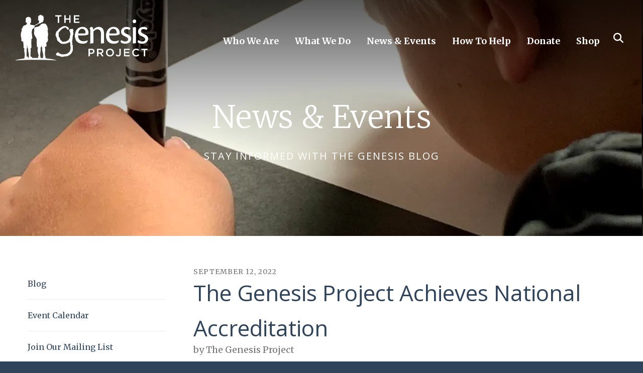

--- FILE ---
content_type: text/html; charset=UTF-8
request_url: https://www.genesiskids.com/news-events/blog.html/article/2022/09/12/the-genesis-project-achieves-national-accreditation
body_size: 12574
content:
<!DOCTYPE html>

<!--[if lt IE 9]><html lang="en" class="no-js lt-ie10 lt-ie9"><![endif]-->
<!--[if IE 9]><html lang="en" class="no-js is-ie9 lt-ie10"><![endif]-->
<!--[if gt IE 9]><!--><html lang="en" class="no-js"><!--<![endif]-->

<head>
  <title>The Genesis Project achieves national accreditation from COA</title>
    <link rel="shortcut icon" href="https://cdn.firespring.com/images/cc318ddf-1b78-473e-9c52-2657cda77dd7"/>


<!-- Meta tags -->
<meta charset="utf-8">
<meta name="viewport" content="width=device-width, initial-scale=1.0">




  <meta name="description" content="Catch up on the latest news and blog at The Genesis Project in Northeast Oklahoma City/Jones, Oklahoma">

  <meta property="og:title" content="The Genesis Project News, Events and Blog">
  <meta property="og:url" content="https://www.genesiskids.com/news-events/blog.html/article/2022/09/12/the-genesis-project-achieves-national-accreditation">
  <meta property="og:type" content="website">
      <meta property="og:description" content="Catch up on the latest news and blog at The Genesis Project in Northeast Oklahoma City/Jones, Oklahoma">
        <meta property="og:image" content="https://cdn.firespring.com/images/b0dd849c-1ddb-4984-a585-70c4afe252ae.jpg">
      <meta name="twitter:card" content="summary_large_image">
  <meta name="twitter:title" content="The Genesis Project News, Events and Blog">
      <meta name="twitter:description" content="Catch up on the latest news and blog at The Genesis Project in Northeast Oklahoma City/Jones, Oklahoma">
        <meta name="twitter:image" content="https://cdn.firespring.com/images/b0dd849c-1ddb-4984-a585-70c4afe252ae.jpg">
  
  <link rel="stylesheet" href="//cdn.firespring.com/core/v2/css/stylesheet.1769546984.css">

<!-- CSS -->
      <link rel="stylesheet" href="//cdn.firespring.com/designs/np_skyline/css/design-10784.1769546984.css">
  
<!-- SlickSlider Assets -->
  
<!-- jQuery -->
<script nonce="b62b6d3d970f85f83c4012aee4aa42c2397dea1dc4a1340ccbc50c44497d46cd" type="text/javascript">
  (function (window) {
    if (window.location !== window.top.location) {
      var handler = function () {
        window.top.location = window.location;
        return false;
      };
      window.onclick = handler;
      window.onkeypress = handler;
    }
  })(this);
</script>
  <script nonce="b62b6d3d970f85f83c4012aee4aa42c2397dea1dc4a1340ccbc50c44497d46cd" src="//cdn.firespring.com/core/v2/js/jquery.1769546984.js"></script>

<!-- Clicky Analytics -->
    <script
    nonce="b62b6d3d970f85f83c4012aee4aa42c2397dea1dc4a1340ccbc50c44497d46cd"
    type="text/javascript"
  >
    var firespring = { log: function () { return }, goal: function () { return } }
    var firespring_site_id = Number('101279625');
    (function () {
      var s = document.createElement('script')
      s.type = 'text/javascript'
      s.async = true
      s.src = 'https://analytics.firespring.com/js';
      (document.getElementsByTagName('head')[0] || document.getElementsByTagName('body')[0]).appendChild(s)
    })()
  </script>
<!-- End Clicky Analytics --><!-- Google External Accounts -->
<script
  async
  nonce="b62b6d3d970f85f83c4012aee4aa42c2397dea1dc4a1340ccbc50c44497d46cd"
  src="https://www.googletagmanager.com/gtag/js?id=G-HD7N8W9G5W"
></script>
<script nonce="b62b6d3d970f85f83c4012aee4aa42c2397dea1dc4a1340ccbc50c44497d46cd">
  window.dataLayer = window.dataLayer || []

  function gtag () {dataLayer.push(arguments)}

  gtag('js', new Date())
    gtag('config', 'G-HD7N8W9G5W')
    gtag('config', 'G-3MXD5JNQ3T')
  </script>
<!-- End Google External Accounts -->

            
  

</head>

  <body class="internal ">

  
    <a class="hidden-visually skip-to-main" href="#main-content">Skip to main content</a>

              <header class="header">

<!-- BEGIN .outer-wrap -->
<div class="outer-wrap">

    <!-- BEGIN .mobile_nav_container -->
    <div class="mobile_nav_container">

        <div class="search_icon search_overlay_toggle">
     <i class="fa fa-search"></i>
   </div><!-- end .search_toggle -->
    
  <div class="clearfix"></div>

  
    <!-- BEGIN nav -->
                                                        <nav class="nav  accordian mobile_dropdown" aria-label="Secondary">

    
    <ul class="nav__list nav-ul-0 nav">
      
    <li class="nav-level-0 nav__list--parent">
      <a href="https://www.genesiskids.com/who-we-are/">Who We Are</a>

      
        <ul class="nav-ul-1">
           
    <li class="nav-level-1">
      <a href="https://www.genesiskids.com/who-we-are/">Mission &amp; History</a>

      
    </li>


    <li class="nav-level-1">
      <a href="https://www.genesiskids.com/who-we-are/frequent-questions.html">Frequent Questions</a>

      
    </li>


    <li class="nav-level-1">
      <a href="https://www.genesiskids.com/who-we-are/team.html">Our Team</a>

      
    </li>


    <li class="nav-level-1">
      <a href="https://www.genesiskids.com/who-we-are/financials.html">Financials</a>

      
    </li>


    <li class="nav-level-1">
      <a href="https://www.genesiskids.com/who-we-are/locations.html">Locations</a>

      
    </li>


    <li class="nav-level-1">
      <a href="https://www.genesiskids.com/who-we-are/contact.html">Contact Us</a>

      
    </li>


    <li class="nav-level-1">
      <a href="https://www.genesiskids.com/who-we-are/employees.html">Board, Employee and Volunteer Portals</a>

      
    </li>

        </ul>
      
    </li>


    <li class="nav-level-0 nav__list--parent">
      <a href="https://www.genesiskids.com/what-we-do/">What We Do</a>

      
        <ul class="nav-ul-1">
           
    <li class="nav-level-1">
      <a href="https://www.genesiskids.com/what-we-do/programs.html">Programs &amp; Therapies</a>

      
    </li>


    <li class="nav-level-1">
      <a href="https://www.genesiskids.com/what-we-do/photo-gallery.html">Photo Gallery</a>

      
    </li>


    <li class="nav-level-1">
      <a href="https://www.genesiskids.com/what-we-do/moduals-video.html">Skills Modules</a>

      
    </li>


    <li class="nav-level-1">
      <a href="https://www.genesiskids.com/what-we-do/resources.html">Resources</a>

      
    </li>

        </ul>
      
    </li>


    <li class="nav-level-0 nav__list--parent nav__list--here">
      <a href="https://www.genesiskids.com/news-events/">News &amp; Events</a>

      
        <ul class="nav-ul-1">
           
    <li class="nav-level-1 nav__list--here">
      <a href="https://www.genesiskids.com/news-events/blog.html">Blog</a>

      
    </li>


    <li class="nav-level-1">
      <a href="https://www.genesiskids.com/news-events/event-calendar.html">Event Calendar</a>

      
    </li>


    <li class="nav-level-1">
      <a href="https://www.genesiskids.com/news-events/mailing-list.html">Join Our Mailing List</a>

      
    </li>

        </ul>
      
    </li>


    <li class="nav-level-0 nav__list--parent">
      <a href="https://www.genesiskids.com/how-to-help/">How To Help</a>

      
        <ul class="nav-ul-1">
           
    <li class="nav-level-1">
      <a href="https://www.genesiskids.com/how-to-help/donate.html">Donate</a>

      
    </li>


    <li class="nav-level-1">
      <a href="https://www.genesiskids.com/how-to-help/volunteer.html">Volunteer</a>

      
    </li>


    <li class="nav-level-1">
      <a href="https://www.genesiskids.com/how-to-help/careers.html">Careers</a>

      
    </li>


    <li class="nav-level-1">
      <a href="https://www.genesiskids.com/how-to-help/wish-list.html">Wish List</a>

      
    </li>

        </ul>
      
    </li>


    <li class="nav-level-0">
      <a href="https://www.genesiskids.com/donate.html">Donate</a>

      
    </li>


    <li class="nav-level-0 nav__list--parent">
      <a href="https://www.genesiskids.com/shop/">Shop</a>

      
        <ul class="nav-ul-1">
           
    <li class="nav-level-1">
      <a href="https://www.genesiskids.com/shop/">Genesis Gear</a>

      
    </li>

        </ul>
      
    </li>

    </ul>

    
  </nav>


            <!-- END nav -->

    
  </div>
  <!-- END .mobile_nav_container -->

  <!-- BEGIN nav-logo -->
      <div class="nav-logo">
        <a href="https://www.genesiskids.com/"><img alt="The Genesis Project" title="logo" src="https://cdn.firespring.com/images/177e6032-104e-4fbb-85ac-246e81b708f1.png"></a>
    </div>
    <!-- END nav-logo -->

  <!-- BEGIN nav -->
                                              <nav class="nav dropdown" aria-label="Secondary">

    
    <ul class="nav__list nav-ul-0 nav">
      
    <li class="nav-level-0 nav__list--parent">
      <a href="https://www.genesiskids.com/who-we-are/">Who We Are</a>

      
        <ul class="nav-ul-1">
           
    <li class="nav-level-1">
      <a href="https://www.genesiskids.com/who-we-are/">Mission &amp; History</a>

      
    </li>


    <li class="nav-level-1">
      <a href="https://www.genesiskids.com/who-we-are/frequent-questions.html">Frequent Questions</a>

      
    </li>


    <li class="nav-level-1">
      <a href="https://www.genesiskids.com/who-we-are/team.html">Our Team</a>

      
    </li>


    <li class="nav-level-1">
      <a href="https://www.genesiskids.com/who-we-are/financials.html">Financials</a>

      
    </li>


    <li class="nav-level-1">
      <a href="https://www.genesiskids.com/who-we-are/locations.html">Locations</a>

      
    </li>


    <li class="nav-level-1">
      <a href="https://www.genesiskids.com/who-we-are/contact.html">Contact Us</a>

      
    </li>


    <li class="nav-level-1">
      <a href="https://www.genesiskids.com/who-we-are/employees.html">Board, Employee and Volunteer Portals</a>

      
    </li>

        </ul>
      
    </li>


    <li class="nav-level-0 nav__list--parent">
      <a href="https://www.genesiskids.com/what-we-do/">What We Do</a>

      
        <ul class="nav-ul-1">
           
    <li class="nav-level-1">
      <a href="https://www.genesiskids.com/what-we-do/programs.html">Programs &amp; Therapies</a>

      
    </li>


    <li class="nav-level-1">
      <a href="https://www.genesiskids.com/what-we-do/photo-gallery.html">Photo Gallery</a>

      
    </li>


    <li class="nav-level-1">
      <a href="https://www.genesiskids.com/what-we-do/moduals-video.html">Skills Modules</a>

      
    </li>


    <li class="nav-level-1">
      <a href="https://www.genesiskids.com/what-we-do/resources.html">Resources</a>

      
    </li>

        </ul>
      
    </li>


    <li class="nav-level-0 nav__list--parent nav__list--here">
      <a href="https://www.genesiskids.com/news-events/">News &amp; Events</a>

      
        <ul class="nav-ul-1">
           
    <li class="nav-level-1 nav__list--here">
      <a href="https://www.genesiskids.com/news-events/blog.html">Blog</a>

      
    </li>


    <li class="nav-level-1">
      <a href="https://www.genesiskids.com/news-events/event-calendar.html">Event Calendar</a>

      
    </li>


    <li class="nav-level-1">
      <a href="https://www.genesiskids.com/news-events/mailing-list.html">Join Our Mailing List</a>

      
    </li>

        </ul>
      
    </li>


    <li class="nav-level-0 nav__list--parent">
      <a href="https://www.genesiskids.com/how-to-help/">How To Help</a>

      
        <ul class="nav-ul-1">
           
    <li class="nav-level-1">
      <a href="https://www.genesiskids.com/how-to-help/donate.html">Donate</a>

      
    </li>


    <li class="nav-level-1">
      <a href="https://www.genesiskids.com/how-to-help/volunteer.html">Volunteer</a>

      
    </li>


    <li class="nav-level-1">
      <a href="https://www.genesiskids.com/how-to-help/careers.html">Careers</a>

      
    </li>


    <li class="nav-level-1">
      <a href="https://www.genesiskids.com/how-to-help/wish-list.html">Wish List</a>

      
    </li>

        </ul>
      
    </li>


    <li class="nav-level-0">
      <a href="https://www.genesiskids.com/donate.html">Donate</a>

      
    </li>


    <li class="nav-level-0 nav__list--parent">
      <a href="https://www.genesiskids.com/shop/">Shop</a>

      
        <ul class="nav-ul-1">
           
    <li class="nav-level-1">
      <a href="https://www.genesiskids.com/shop/">Genesis Gear</a>

      
    </li>

        </ul>
      
    </li>

    </ul>

    
  </nav>


        <!-- END nav -->


  

      <div class="search_icon search_overlay_toggle">
    <i class="fa fa-search"></i>
  </div><!-- end .search_toggle -->
   
  <!-- BEGIN mobile_menu-->
   <div class="mobile_menu">
    <i class="fa fa-bars"></i>
   </div><!-- end .mobile_menu -->

  </div><!-- end outer-wrap -->

  <!-- BEGIN .end_header -->
  <div class="end_header"></div>
  <!-- END .end_header -->

  </header><!-- end header -->
      
      
   <!-- BEGIN .masthead_section -->
  <div class="masthead_section has-bg">
    <!-- BEGIN .wrap -->
    <div class="wrap">

        <h4>Stay Informed with the Genesis Blog</h4>    <div id="content_f5eb84848ff9f77f7aaaf087152aabf9"  class="image" style="max-width: 1065px;">
    
    <img
        loading="lazy"
        width="1065"
        height="599"
        alt=""
        src="https://cdn.firespring.com/images/815a043f-653b-4b9b-ab44-7c082ac03b4c.png"
        srcset="https://cdn.firespring.com/images/2f2df079-3cfb-4a27-b940-01b45be74b33.png 600w, https://cdn.firespring.com/images/815a043f-653b-4b9b-ab44-7c082ac03b4c.png 1065w"
        itemprop="image"
                    >
    

          </div>

  
    <h1>News &amp; Events</h1>
  
  </div>
    <!-- END .wrap -->
 </div>
   <!-- END .masthead_section -->


   
   <main id="main-content">
     <!-- BEGIN .wrap -->
     <div class="wrap">

        
          <!-- BEGIN .sidebar_section -->
          <div class="sidebar_section">

                              <!-- BEGIN sidebar -->
                                                                                                                      <nav class="nav nav nav_secondary accordian subnav" aria-label="Secondary">

    
    <ul class="nav__list nav-ul-0 nav">
      
    <li class="nav-level-0 nav__list--here">
      <a href="https://www.genesiskids.com/news-events/blog.html">Blog</a>

      
    </li>


    <li class="nav-level-0">
      <a href="https://www.genesiskids.com/news-events/event-calendar.html">Event Calendar</a>

      
    </li>


    <li class="nav-level-0">
      <a href="https://www.genesiskids.com/news-events/mailing-list.html">Join Our Mailing List</a>

      
    </li>

    </ul>

    
  </nav>


                                      <!-- END sidebar -->
              
                              <!-- BEGIN .under_sidebar -->
                <div class="under_sidebar" data-search-indexed="true">
                    
    <div class="button-content " id="content_ad1e299f3310153f4a03635d1c202aed">
    <div class="button-content__content">
      <a href="https://www.genesiskids.com/news-events/blog-archives.html"   class="button"  itemprop="url">
            View Blog Archives
            </a>
    </div>
  </div>

    <div class="button-content " id="content_934745c05c04f2d8f4d40374d981607a">
    <div class="button-content__content">
      <a href="https://www.genesiskids.com/how-to-help/donate.html"   class="button"  itemprop="url">
            Donate
            </a>
    </div>
  </div>

                </div>
                <!-- END .under_sidebar -->
                <div class="clearfix"></div>
              
           </div>
           <!-- END .sidebar_section -->
        

             <!-- BEGIN .primary_content -->
       <div class="primary_content" data-search-indexed="true">
            
<div class="news-articles news-articles--article" id="content_68df1d69c0795595b08ae8c09e848b34">
  <div class="news-article" id="content_68df1d69c0795595b08ae8c09e848b34_article_16424182">

    <div class="news-article-header">
              <div class="news-article-meta news-article-meta--date">
          <span class="date-month">September</span><span class="separator"> </span><span class="date-day">12</span><span class="separator">, </span><span class="date-year">2022</span>
        </div>
      
              <div class="news-article-title">
          <h2>The Genesis Project Achieves National Accreditation</h2>
        </div>
      
              <div class="news-article-meta news-article-meta--author">
          <span class="prefix">by</span><span class="author-name">The Genesis Project</span>
        </div>
          </div>

    <div class="news-article-content">
      <div id="content_68df1d69c0795595b08ae8c09e848b34_article_16424182-thumbnail"  class="news-article-image image">
    
    <img
        loading="lazy"
        width="1650"
        height="1275"
        alt=""
        src="https://cdn.firespring.com/images/6849eac2-18ab-44f6-9023-4a392055f18d.jpg"
        srcset="https://cdn.firespring.com/images/caf28109-7966-460f-8f1b-0c9ecb43e8d5.jpg 600w, https://cdn.firespring.com/images/3470da28-2de5-457f-aa15-f948fa3dea9a.jpg 1200w, https://cdn.firespring.com/images/0fc88f28-0b2b-4b9a-87dd-d3d82a6225af.jpg 1600w, https://cdn.firespring.com/images/6849eac2-18ab-44f6-9023-4a392055f18d.jpg 1650w"
        itemprop="image"
                    >
    

          </div>

      <p style="text-align:center;"><strong>OKLAHOMA RESIDENTIAL TREATMENT FACILITY ACHIEVES NATIONAL ACCREDITATION<br />
<em>The Genesis Project Demonstrates Best Practices in Care for Abused and Neglected Boys</em></strong><br />
 </p>

<p>S<strong>eptember 13, 2022 - JONES, OKLA – </strong>  The Genesis Project has achieved national accreditation through the New York-based Council on Accreditation (COA).  Located east of Edmond, Oklahoma, The Genesis Project provides trauma-informed therapies, life skills, recreation, and education to boys, ages six to 12, who have been abused or neglected. Organizations pursue accreditation to demonstrate the implementation of best practice standards in the field of human services. COA evaluated all aspects of The Genesis Project’s programs, services, management, and administration.<br />
<br />
COA accreditation is an objective, independent, and reliable validation of an agency’s performance. The COA accreditation process involves a detailed review and analysis of an organization’s administration, management, and service delivery functions against international standards of best practice. The standards driving accreditation ensure that services are well-coordinated, culturally competent, evidence-based, outcomes-oriented, and provided by a skilled and supported workforce.</p>

<p>COA accreditation demonstrates accountability in the management of resources, sets standardized best practice thresholds for service and administration, and increases organizational capacity and accountability by creating a framework for ongoing quality improvement.</p>

<p>To achieve COA accreditation, The Genesis Project first provided written evidence of compliance with the COA standards.  Thereafter, a group of specially trained volunteer Peer Reviewers confirmed adherence to these standards during a series of on-site interviews with board members, staff, and clients.</p>

<p>Based on their findings, COA’s volunteer-based Accreditation Commission voted that The Genesis Project had successfully met the criteria for accreditation. An endorsement of COA and the value of its accreditation process is reflected in it being named by the US State Department as the sole national independent accrediting body under the Hague Convention on Intercountry Adoption to accredit intercountry adoption service providers. In addition, COA is the only national accreditor designated by the U.S. Department of Defense to develop accreditation standards and processes for human service programs provided to military personnel and their families.</p>

<p><strong>About Council on Accreditation (COA)</strong></p>

<p>Founded in 1977, COA is an independent, not-for-profit accreditor of the full continuum of community-based behavioral health care and social service organizations in the United States and Canada. Over 2,000 organizations — voluntary, public, and proprietary; local and statewide; large and small — have either successfully achieved COA accreditation or are currently engaged in the process. Presently, COA has a total of 47 service standards that are applicable to over 125 different types of programs. To learn more about COA, please visit www.coanet.org.</p>

<p><strong>About The Genesis Project</strong></p>

<p>Founded in 1985, The Genesis Project is a residential treatment facility near Jones, Oklahoma for boys, ages six to 12, who have been abused or neglected and entrusted into our care by The State of Oklahoma. We are working for a world where every child has a safe home. We provide evidence-based, trauma-informed therapies, life skills training, education and hope in a safe, supportive environment. Our goal is to help our boys successfully and confidently return into their communities.  The Genesis Project is an accredited agency by Council on Accreditation (COA), demonstrating best practice standards in the field of human services. Find out more about our program and services: <a href="http://www.genesiskids.com">www.genesiskids.com</a> or on <a href="https://www.facebook.com/GenesisProjectOK">Facebook</a>.</p>

<p><a href="https://www.genesiskids.com/file_download/1c4e103e-8c94-4b10-801d-b5136f1ff237">Download .pdf of news release </a></p>
    </div>

    
    <div class="news-article-return">
      <a href="https://www.genesiskids.com/news-events/blog.html"   class="nav-return"  itemprop="url">
      Return To List
      </a>
    </div>

  </div>
</div>
         <div class="clearfix"></div>
       </div>
       <!-- END .primary_content -->
      

      </div>
      <!-- END .wrap -->

    </main><!-- end main -->


   

              








  <!-- BEGIN .email_marketing -->
  <div class="email_marketing">
    <!-- BEGIN .wrap -->
    <div class="wrap">
      <div class="content-block email-marketing-block">
  <div class="button-content" id="content_d90d257573398c7c8308b51ad7bed8cf">
    <div class="button-content__content">
      <a href="https://www.genesiskids.com/news-events/mailing-list.html"   class="button"  itemprop="url">
            Join Our Mailing List
            </a>
    </div>
  </div>
</div>

    </div>
    <!-- END .wrap -->

  </div>
  <!-- END .email_marketing -->



<footer>

  <!-- BEGIN .wrap -->
  <div class="wrap">

    <!-- BEGIN .footer-logo -->
          <div class="footer-logo"><a href="https://www.genesiskids.com/"><img alt="The Genesis Project" title="logo" src="https://cdn.firespring.com/images/177e6032-104e-4fbb-85ac-246e81b708f1.png"></a></div>
        <!-- END .footer-logo -->

    <!-- BEGIN .location_section -->
    <div class="location_section">

      <div class="locations-hours locations-hours--variable">

  <div class="location location--1" itemscope itemtype="https://schema.org/Organization">

          
        <div class="location__title">
          <h5 itemprop="name">Contact</h5>
        </div>

          
    <div class="location__info">

              
          <div class="location__address" itemprop="address" itemscope itemtype="https://schema.org/PostalAddress">

                          
                <div class="location-address location-address--1" itemprop="streetAddress">
                  9500 NE 150th St. 
                </div>

                                        
                <div class="location-address location-address--2" itemprop="streetAddress">
                  Jones, Oklahoma 73049
                </div>

                          
          </div>

              
              
          <div class="location__phone">

                          
                <div class="location-phone location-phone--1">
                                      <span class="label">Phone</span>
                                    <span class="value" itemprop="telephone" content="4053962942"><a
                        href="tel:4053962942">(405) 396-2942</a></span>
                </div>

                                        
                <div class="location-phone location-phone--2">
                                      <span class="label">Fax</span>
                                    <span class="value" itemprop="telephone" content="4053962954"><a
                        href="tel:4053962954">(405) 396-2954</a></span>
                </div>

                          
          </div>

              
                    
              
          <div class="location__hours">
            <p>Our business hours are 8:00 a.m. - 4:00 p.m. M-F</p>
          </div>

              
    </div>
  </div>


</div>
    </div>
    <!-- END .location_section -->


    


         <div class="content-block social-media-block">
  <div class="collection collection--list" id="content_777c3c89c41497938c3cccca10d04a21">

    

    <ul class="collection__items">

        
                                      <li class="collection-item collection-item--has-image" id="content_777c3c89c41497938c3cccca10d04a21_item_12463511">
                                    <div class="collection-item__content clearfix">

                      <div id="content_23cb4afb6ed430a4ed77af1082bc41e4_image_item_12463511"  class="collection-item-image image" style="max-width: 31px;">
    <a href="https://www.facebook.com/GenesisProjectOK" target="_blank" rel="noopener noreferrer "    itemprop="url">
    <img
        loading="lazy"
        width="31"
        height="30"
        alt="Facebook"
        src="https://cdn.firespring.com/images/ab33b609-82b6-4af3-a718-080baddfe6ef.png"
        srcset="https://cdn.firespring.com/images/ab33b609-82b6-4af3-a718-080baddfe6ef.png 31w"
        itemprop="image"
                    >
    </a>

          </div>
          
          
                                  <div class="collection-item-description"><p>Facebook link to The Genesis Project, a nonprofit residential treatment facility in Oklahoma.</p></div>
          
        </div>
              </li>
                                          <li class="collection-item collection-item--has-image" id="content_777c3c89c41497938c3cccca10d04a21_item_15157576">
                                    <div class="collection-item__content clearfix">

                      <div id="content_23cb4afb6ed430a4ed77af1082bc41e4_image_item_15157576"  class="collection-item-image image" style="max-width: 43px;">
    <a href="https://www.instagram.com/genesisprojectokc/" target="_blank" rel="noopener noreferrer "    itemprop="url">
    <img
        loading="lazy"
        width="43"
        height="43"
        alt="Instagram"
        src="https://cdn.firespring.com/images/373f63b5-8cbe-4de2-8c76-530d0436bd5a.png"
        srcset="https://cdn.firespring.com/images/373f63b5-8cbe-4de2-8c76-530d0436bd5a.png 43w"
        itemprop="image"
                    >
    </a>

          </div>
          
                      <div class="collection-item-label"><a href="https://www.instagram.com/genesisprojectokc/" target="_blank" rel="noopener noreferrer "    itemprop="url">Instagram</a></div>
          
          
        </div>
              </li>
      
    </ul>

    </div>
</div>
   
   <!-- BEGIN .footer_info -->
   <div class="footer_info">

     <!-- BEGIN .copyright -->
     <div class="copyright">
       <p>  &copy; The Genesis Project 2026 </p>
     </div>
     <!-- END .copyright -->

     <!-- BEGIN .pp_tc -->
     <div class="pp_tc">
             <div class="policy-links">
              <!-- BEGIN privacy policy -->
        <div class="policy-link policy-link--privacy">

          <a href="#privacy-policy" class="lightbox lightbox--inline js-lightbox--inline">Privacy Policy</a>

          <div id="privacy-policy" class="inline-popup inline-popup--medium mfp-hide">

            <div class="policy-title">
              <h2>Privacy Policy</h2>
            </div>

            <div class="policy-content">
              <ol>

<li><strong>What Information Do We Collect?</strong>
When you visit our website you may provide us with two types of information: personal information you knowingly choose to disclose that is collected on an individual basis and website use information collected on an aggregate basis as you and others browse our website.</li>

<li><strong>Personal Information You Choose to Provide</strong>
We may request that you voluntarily supply us with personal information, including your email address, postal address, home or work telephone number and other personal information for such purposes as correspondence, placing an order, requesting an estimate, or participating in online surveys.
If you choose to correspond with us through email, we may retain the content of your email messages together with your email address and our responses. We provide the same protections for these electronic communications that we employ in the maintenance of information received by mail and telephone.</li>

<li><strong>Website Use Information</strong>
Similar to other websites, our site may utilize a standard technology called "cookies" (see explanation below, "What Are Cookies?") and web server logs to collect information about how our website is used. Information gathered through cookies and server logs may include the date and time of visits, the pages viewed, time spent at our website, and the sites visited just before and just after ours. This information is collected on an aggregate basis. None of this information is associated with you as an individual.</li>

<li><strong>How Do We Use the Information That You Provide to Us?</strong>
Broadly speaking, we use personal information for purposes of administering our business activities, providing service and support and making available other products and services to our customers and prospective customers. Occasionally, we may also use the information we collect to notify you about important changes to our website, new services and special offers we think you will find valuable. The lists used to send you product and service offers are developed and managed under our traditional standards designed to safeguard the security and privacy of all personal information provided by our users. You may at any time to notify us of your desire not to receive these offers.</li>

<li><strong>What Are Cookies?</strong>
Cookies are a feature of web browser software that allows web servers to recognize the computer used to access a website. Cookies are small pieces of data that are stored by a user's web browser on the user's hard drive. Cookies can remember what information a user accesses on one web page to simplify subsequent interactions with that website by the same user or to use the information to streamline the user's transactions on related web pages. This makes it easier for a user to move from web page to web page and to complete commercial transactions over the Internet. Cookies should make your online experience easier and more personalized.</li>

<li><strong>How Do We Use Information Collected From Cookies?</strong>
We use website browser software tools such as cookies and web server logs to gather information about our website users' browsing activities, in order to constantly improve our website and better serve our users. This information assists us to design and arrange our web pages in the most user-friendly manner and to continually improve our website to better meet the needs of our users and prospective users.
Cookies help us collect important business and technical statistics. The information in the cookies lets us trace the paths followed by users to our website as they move from one page to another. Web server logs allow us to count how many people visit our website and evaluate our website's visitor capacity. We do not use these technologies to capture your individual email address or any personally identifying information about you.</li>

<li><strong>Notice of New Services and Changes</strong>
Occasionally, we may use the information we collect to notify you about important changes to our website, new services and special offers we think you will find valuable. As a user of our website, you will be given the opportunity to notify us of your desire not to receive these offers by clicking on a response box when you receive such an offer or by sending us an email request.</li>

<li><strong>How Do We Secure Information Transmissions?</strong>
When you send confidential personal information to us on our website, a secure server software which we have licensed encrypts all information you input before it is sent to us. The information is scrambled en route and decoded once it reaches our website.
Other email that you may send to us may not be secure unless we advise you that security measures will be in place prior to your transmitting the information. For that reason, we ask that you do not send confidential information such as Social Security, credit card, or account numbers to us through an unsecured email.</li>

<li><strong>How Do We Protect Your Information?</strong>
Information Security -- We utilize encryption/security software to safeguard the confidentiality of personal information we collect from unauthorized access or disclosure and accidental loss, alteration or destruction.
Evaluation of Information Protection Practices -- Periodically, our operations and business practices are reviewed for compliance with organization policies and procedures governing the security, confidentiality and quality of our information.
Employee Access, Training and Expectations -- Our organization values, ethical standards, policies and practices are committed to the protection of user information. In general, our business practices limit employee access to confidential information, and limit the use and disclosure of such information to authorized persons, processes and transactions.</li>

<li><strong>How Can You Access and Correct Your Information?</strong>
You may request access to all your personally identifiable information that we collect online and maintain in our database by emailing us using the contact form provided to you within the site structure of our website.</li>

<li><strong>Do We Disclose Information to Outside Parties?</strong>
We may provide aggregate information about our customers, sales, website traffic patterns and related website information to our affiliates or reputable third parties, but this information will not include personally identifying data, except as otherwise provided in this privacy policy.</li>

<li><strong>What About Legally Compelled Disclosure of Information?</strong>
We may disclose information when legally compelled to do so, in other words, when we, in good faith, believe that the law requires it or for the protection of our legal rights.</li>

<li><strong>Permission to Use of Materials</strong>
The right to download and store or output the materials in our website is granted for the user's personal use only, and materials may not be reproduced in any edited form. Any other reproduction, transmission, performance, display or editing of these materials by any means mechanical or electronic without our express written permission is strictly prohibited. Users wishing to obtain permission to reprint or reproduce any materials appearing on this site may contact us directly.</li>

<li><strong>Opt-Out Options and Mobile Information</strong>
You have the right to opt out of receiving marketing communications from us at any time by:
* SMS: Replying "STOP" to any SMS message you receive from us. Email: Clicking the "unsubscribe" link in any email you receive from us.
* Account Settings: Updating your preferences in your account settings on our website.
More on mobile information usage, collection, and privacy

* Our SMS program provides updates, notifications, and promotional messages related to our services. By subscribing to our SMS program, you consent to receive SMS messages at the phone number provided. Message frequency may vary based on your interaction with our service.
* We do not share your mobile information with third parties or affiliates for marketing or promotional purposes. Additionally, all the categories of personal data mentioned above exclude text messaging originator opt-in data and consent. This information will not be shared with any third parties under any circumstances. However, we may share your data with trusted service providers who assist us in operating our SMS program, provided they agree to keep your data confidential and use it solely for the purpose of providing services on our behalf.
* You have the right to access, correct, verify, or remove your personal information at any time. To manage your information, please contact us at 405-396-2942.
* Opt-Out Option: If you wish to opt-out of receiving SMS messages, you may do so at any time by replying "STOP" to any of our messages or by contacting us directly at 405-396-2942. Opting out will not affect your other interactions with our services.</li>

</ol>
            </div>

          </div>

        </div>
        <!-- END privacy policy -->
      
              <!-- BEGIN terms & conditions -->
        <div class="policy-link policy-link--terms-conditions">

          <a href="#terms-conditions" class="lightbox lightbox--inline js-lightbox--inline">Terms &amp; Conditions</a>

          <div id="terms-conditions" class="inline-popup inline-popup--medium mfp-hide">

            <div class="policy-title">

              <h2>Terms &amp; Conditions</h2>

            </div>

            <div class="policy-content">
              <h2>Donation Refund Policy</h2>

We are grateful for your donation and support of our organization. If you have made an error in making your donation or change your mind about contributing to our organization please contact us.  Refunds are returned using the original method of payment. If you made your donation by credit card, your refund will be credited to that same credit card.

<h2>Automated Recurring Donation Cancellation</h2>

Ongoing support is important to enabling projects to continue their work, so we encourage donors to continue to contribute to projects over time. But if you must cancel your recurring donation, please notify us.
            </div>

          </div>

        </div>
        <!-- END terms & conditions -->
          </div>
       </div>
     <!-- END .pp_tc -->

     <!-- BEGIN .powered_by -->
     <div class="powered_by">
              <div class="content-block powered-by-block">
  <p>Powered by <a href="https://www.firespring.com/services/nonprofit-website-builder/" target="_blank" rel="noreferrer noopener">Firespring</a></p>
</div>
          </div>
    <!-- END .powered_by -->

  </div>
  <!-- END .footer_info -->

</div>
<!-- END .wrap -->

</footer><!-- end footer -->



<!-- overlay -->
<div class="search_section">

  <div class="search_close search_toggle">
    <i class="fa fa-times"></i><span>Close</span>
  </div><!-- end .search_close -->

      <div class="content-block search-block">
  <div class="search-form search-form--5a725d4eee4fc6106fa26e3eb667f371" role="search">

  <form class="form--inline form--inline--no-button" novalidate>
    <div class="form-row">
      <div class="form-row__controls">
        <input aria-label="Search our site" type="search" id="search-form__input--5a725d4eee4fc6106fa26e3eb667f371" autocomplete="off">
      </div>
    </div>
  </form>

  <div id="search-form__results--5a725d4eee4fc6106fa26e3eb667f371" class="search-form__results"></div>
    <script nonce="b62b6d3d970f85f83c4012aee4aa42c2397dea1dc4a1340ccbc50c44497d46cd" type="text/javascript">
      var ss360Config = window.ss360Config || []
      var config = {
        style: {
          themeColor: '#333333',
          accentColor: "#000000",
          loaderType: 'circle'
        },
        searchBox: {
          selector: "#search-form__input--5a725d4eee4fc6106fa26e3eb667f371"
        },
        tracking: {
          providers: []
        },
        siteId: "www.genesiskids.com",
        showErrors: false
      }
      if (!window.ss360Config[0]) {
        var stScript = document.createElement('script')
        stScript.type = 'text/javascript'
        stScript.async = true
        stScript.src = 'https://cdn.sitesearch360.com/v13/sitesearch360-v13.min.js'
        var entry = document.getElementsByTagName('script')[0]
        entry.parentNode.insertBefore(stScript, entry)
      }
      ss360Config.push(config)
    </script>
</div>
</div>
  
</div> <!-- end .search_section -->
      

  



  <script nonce="b62b6d3d970f85f83c4012aee4aa42c2397dea1dc4a1340ccbc50c44497d46cd" src="//cdn.firespring.com/core/v2/js/footer_scripts.1769546984.js"></script>

  <script nonce="b62b6d3d970f85f83c4012aee4aa42c2397dea1dc4a1340ccbc50c44497d46cd" id="e2ma-embed">window.e2ma = window.e2ma || {};
    e2ma.accountId = '1922904';</script>
  <script nonce="b62b6d3d970f85f83c4012aee4aa42c2397dea1dc4a1340ccbc50c44497d46cd" src="//embed.e2ma.net/e2ma.js" async="async"></script>
<script nonce="b62b6d3d970f85f83c4012aee4aa42c2397dea1dc4a1340ccbc50c44497d46cd">
  (function(h,o,u,n,d) {
    h=h[d]=h[d]||{q:[],onReady:function(c){h.q.push(c)}}
    d=o.createElement(u);d.async=1;d.src=n
    n=o.getElementsByTagName(u)[0];n.parentNode.insertBefore(d,n)
  })(window,document,'script','https://www.datadoghq-browser-agent.com/us1/v6/datadog-rum.js','DD_RUM')

  // regex patterns to identify known bot instances:
  let botPattern = "(googlebot\/|bot|Googlebot-Mobile|Googlebot-Image|Google favicon|Mediapartners-Google|bingbot|slurp|java|wget|curl|Commons-HttpClient|Python-urllib|libwww|httpunit|nutch|phpcrawl|msnbot|jyxobot|FAST-WebCrawler|FAST Enterprise Crawler|biglotron|teoma|convera|seekbot|gigablast|exabot|ngbot|ia_archiver|GingerCrawler|webmon |httrack|webcrawler|grub.org|UsineNouvelleCrawler|antibot|netresearchserver|speedy|fluffy|bibnum.bnf|findlink|msrbot|panscient|yacybot|AISearchBot|IOI|ips-agent|tagoobot|MJ12bot|dotbot|woriobot|yanga|buzzbot|mlbot|yandexbot|purebot|Linguee Bot|Voyager|CyberPatrol|voilabot|baiduspider|citeseerxbot|spbot|twengabot|postrank|turnitinbot|scribdbot|page2rss|sitebot|linkdex|Adidxbot|blekkobot|ezooms|dotbot|Mail.RU_Bot|discobot|heritrix|findthatfile|europarchive.org|NerdByNature.Bot|sistrix crawler|ahrefsbot|Aboundex|domaincrawler|wbsearchbot|summify|ccbot|edisterbot|seznambot|ec2linkfinder|gslfbot|aihitbot|intelium_bot|facebookexternalhit|yeti|RetrevoPageAnalyzer|lb-spider|sogou|lssbot|careerbot|wotbox|wocbot|ichiro|DuckDuckBot|lssrocketcrawler|drupact|webcompanycrawler|acoonbot|openindexspider|gnam gnam spider|web-archive-net.com.bot|backlinkcrawler|coccoc|integromedb|content crawler spider|toplistbot|seokicks-robot|it2media-domain-crawler|ip-web-crawler.com|siteexplorer.info|elisabot|proximic|changedetection|blexbot|arabot|WeSEE:Search|niki-bot|CrystalSemanticsBot|rogerbot|360Spider|psbot|InterfaxScanBot|Lipperhey SEO Service|CC Metadata Scaper|g00g1e.net|GrapeshotCrawler|urlappendbot|brainobot|fr-crawler|binlar|SimpleCrawler|Livelapbot|Twitterbot|cXensebot|smtbot|bnf.fr_bot|A6-Indexer|ADmantX|Facebot|Twitterbot|OrangeBot|memorybot|AdvBot|MegaIndex|SemanticScholarBot|ltx71|nerdybot|xovibot|BUbiNG|Qwantify|archive.org_bot|Applebot|TweetmemeBot|crawler4j|findxbot|SemrushBot|yoozBot|lipperhey|y!j-asr|Domain Re-Animator Bot|AddThis)";

  let regex = new RegExp(botPattern, 'i');

  // define var conditionalSampleRate as 0 if the userAgent matches a pattern in botPatterns
  // otherwise, define conditionalSampleRate as 100
  let conditionalSampleRate = regex.test(navigator.userAgent) ? 0 : 10;
  window.DD_RUM.onReady(function() {
    window.DD_RUM.init({
      applicationId: 'a1c5469d-ab6f-4740-b889-5955b6c24e72',
      clientToken: 'pub9ae25d27d775da672cae8a79ec522337',
      site: 'datadoghq.com',
      service: 'fdp',
      env: 'production',
      sessionSampleRate: conditionalSampleRate,
      sessionReplaySampleRate: 0,
      defaultPrivacyLevel: 'mask',
      trackUserInteractions: true,
      trackResources: true,
      trackLongTasks: 1,
      traceContextInjection: 'sampled'
    });
  });
</script>

  <script nonce="b62b6d3d970f85f83c4012aee4aa42c2397dea1dc4a1340ccbc50c44497d46cd" src="https://cdn.firespring.com/core/v2/js/fireSlider/velocity.min.js"></script>
  <script nonce="b62b6d3d970f85f83c4012aee4aa42c2397dea1dc4a1340ccbc50c44497d46cd" src="https://cdn.firespring.com/core/v2/js/fireSlider/jquery.fireSlider.velocity.js"></script>
        <script type="application/javascript" nonce="b62b6d3d970f85f83c4012aee4aa42c2397dea1dc4a1340ccbc50c44497d46cd">
      $(document).ready(() => {
        var noneEffect = function(element, options) {
          element.velocity({translateX: [(options.nextPos + '%'), (options.currPos + '%')]}, {duration: 0, queue: options.effect, easing: [0]});
        }
        fireSlider.prototype.Effects.register('none', noneEffect);
      })
    </script>
  

  <noscript><p><img
        alt="Firespring Analytics"
        width="1"
        height="1"
        src="https://analytics.firespring.com//101279625.gif"
      /></p></noscript>
                  <script nonce="b62b6d3d970f85f83c4012aee4aa42c2397dea1dc4a1340ccbc50c44497d46cd" src="//cdn.firespring.com/designs/np_skyline/js/8247b22743a1ed8d863be45f83512742ead5361f.1769546984.js" type="text/javascript"></script>
          </body>


</html>

--- FILE ---
content_type: text/css
request_url: https://cdn.firespring.com/designs/np_skyline/css/design-10784.1769546984.css
body_size: 11387
content:
@import url(https://fonts.googleapis.com/css?family=Merriweather:400,300,300italic,400italic,700,700italic,900,900italic|Open+Sans:400,300,300italic,400italic,600,600italic,700,700italic,800,800italic);body{background:#072a34;margin:0;padding:0;text-rendering:optimizeLegibility;font-family:Merriweather,Georgia,serif;font-weight:400;font-size:18px;color:#6f6f6f;line-height:1.4}.container{padding-top:60px;padding-bottom:60px}.container+*{margin-top:0}.wrap{margin:0 auto;max-width:1170px}.outer-wrap{max-width:1510px;margin:0 auto}@media only screen and (min-width:64.063em){.row{max-width:1000px}}@media only screen and (min-width:90.063em){.row{max-width:1200px}}@media only screen and (min-width:120.063em){.row{max-width:1400px}}.hidden-visually.skip-to-main{position:absolute;clip:rect(0 0 0 0);border:0;height:1px;margin:-1px;overflow:hidden;padding:0;width:1px;white-space:nowrap}.hidden-visually.skip-to-main:focus{clip:auto;left:3px;top:3px;width:auto;height:auto;margin:0;padding:10px;background:#101010;border:2px solid #101010;border-radius:5px;color:#fff;text-align:center;font-weight:700;z-index:2001}.hidden-visually.skip-to-main:focus:hover{color:#000;background:#fff}em,i{font-style:italic;line-height:inherit}b,strong{font-weight:700;line-height:inherit}small{font-size:60%;line-height:inherit}html{-webkit-font-smoothing:antialiased}a,a:link,a:visited{color:#2794b0;text-decoration:none}a:active,a:hover,a:link:active,a:link:hover,a:visited:active,a:visited:hover{color:#072a34;text-decoration:none}p{font-family:inherit;font-weight:inherit;font-size:inherit;line-height:1.4;margin-bottom:18px}h1,h2,h3,h4,h5,h6{font-family:"Open Sans",Helvetica,Arial,sans-serif;font-weight:400;color:#072a34;margin-top:3.6px;margin-bottom:9px;line-height:1.6}h1{font-size:48px;font-family:Merriweather,Georgia,serif}@media only screen and (max-width:40em){h1{font-size:44px}}h2{font-size:44px;font-weight:lighter;color:#072a34}@media only screen and (max-width:40em){h2{font-size:24px;line-height:1;margin-bottom:20px}}h3{font-size:38px;font-family:Merriweather,Georgia,serif;font-style:italic;color:#072a34}@media only screen and (max-width:40em){h3{font-size:32px;line-height:1.5}}h4{font-size:20px;text-transform:uppercase;letter-spacing:2px;color:#989898}@media only screen and (max-width:40em){h4{font-size:20px}}h5{font-size:18px;font-weight:700;color:#2f2f2f}@media only screen and (max-width:40em){h5{font-size:18px}}h6{font-size:16px;font-weight:700;color:#2f2f2f}@media only screen and (max-width:40em){h6{font-size:16px}}hr{border:solid #989898}.e2ma_login_container{width:100%!important;margin:0 auto}.e2ma_signup_form_button_row{margin-top:0}.e2ma_signup_form_row{margin:0}input[type=color],input[type=date],input[type=datetime-local],input[type=datetime],input[type=email],input[type=month],input[type=number],input[type=password],input[type=search],input[type=tel],input[type=text],input[type=time],input[type=url],input[type=week],textarea{color:#2f2f2f;font-family:"Open Sans",Helvetica,Arial,sans-serif;border-radius:0;height:3.5em}select{color:#2f2f2f;font-family:"Open Sans",Helvetica,Arial,sans-serif;border-radius:0!important;height:3.5em}.e2ma_signup_form_label,label{color:#101010}.form-row{margin:0 0 1rem}.button,.button:active,.button:focus,.button:link,.button:visited,.e2ma_signup_form_button_row input{color:#fff;border:none;box-shadow:none}@media only screen and (max-width:40em){.button,.button:active,.button:focus,.button:link,.button:visited,.e2ma_signup_form_button_row input{width:100%}}.spotlight_section .slider-nav{max-width:1510px;margin:0 auto;position:relative;bottom:calc(720px/2)}.slider{height:720px}@media only screen and (max-width:40em){.slider{height:600px!important}}.spotlight--list .slider__contents li,.spotlight--random .slider__contents li{opacity:1}.spotlight--list ul,.spotlight--random ul{height:720px}@media only screen and (max-width:40em){.spotlight--list ul,.spotlight--random ul{height:600px!important}}.spotlight--list .spotlight-image img,.spotlight--random .spotlight-image img{display:none}.spotlight--list .spotlight-overlay,.spotlight--random .spotlight-overlay{position:relative;max-width:1170px;margin:0 auto;display:flex;flex-direction:column;justify-content:center;align-items:center;height:720px;color:#fff}.spotlight--list .spotlight-overlay .spotlight-text,.spotlight--random .spotlight-overlay .spotlight-text{max-width:850px;display:flex;flex-direction:column;align-items:center;justify-content:center}.spotlight--list .spotlight-overlay .spotlight-text .spotlight-text__title,.spotlight--random .spotlight-overlay .spotlight-text .spotlight-text__title{font-weight:400;font-size:80px;max-width:100%}@media only screen and (min-width:40.063em){.spotlight--list .spotlight-overlay .spotlight-text .spotlight-text__title,.spotlight--random .spotlight-overlay .spotlight-text .spotlight-text__title{padding-top:100px}}.spotlight--list .spotlight-overlay .spotlight-text .spotlight-text__content,.spotlight--random .spotlight-overlay .spotlight-text .spotlight-text__content{font-size:20px;line-height:28px;max-width:600px!important}@media only screen and (max-width:64em){.spotlight--list .spotlight-overlay .spotlight-text,.spotlight--random .spotlight-overlay .spotlight-text{padding:0 15px;max-width:100%}.spotlight--list .spotlight-overlay .spotlight-text .spotlight-text__title,.spotlight--random .spotlight-overlay .spotlight-text .spotlight-text__title{font-size:62px;font-weight:300;margin-bottom:20px}}@media only screen and (max-width:40em){.spotlight--list .spotlight-overlay .spotlight-text,.spotlight--random .spotlight-overlay .spotlight-text{padding:0 30px}.spotlight--list .spotlight-overlay .spotlight-text .spotlight-text__title,.spotlight--random .spotlight-overlay .spotlight-text .spotlight-text__title{font-size:28px;font-weight:300}.spotlight--list .spotlight-overlay .spotlight-text .spotlight-text__content,.spotlight--random .spotlight-overlay .spotlight-text .spotlight-text__content{font-size:14px}}.spotlight--list .spotlight-overlay .spotlight-button,.spotlight--random .spotlight-overlay .spotlight-button{position:relative;margin-top:30px!important;max-width:30%;display:flex;flex-direction:row;align-content:center;align-items:center;justify-content:center;padding:15px 35px 15px 25px!important}.spotlight--list .spotlight-overlay .spotlight-button::after,.spotlight--random .spotlight-overlay .spotlight-button::after{content:"";font-family:FontAwesome;font-size:18px;position:relative;right:-10px;line-height:12px}@media only screen and (max-width:40em){.spotlight--list .spotlight-overlay .spotlight-button,.spotlight--random .spotlight-overlay .spotlight-button{max-width:100%;width:100%;border-radius:0!important;position:absolute;bottom:-10px;left:0;right:0;padding:30px 10px!important}}@media only screen and (max-width:40em){.spotlight--list .spotlight-overlay,.spotlight--random .spotlight-overlay{height:600px!important}}.spotlight--list .slider-nav--next,.spotlight--list .slider-nav--prev,.spotlight--random .slider-nav--next,.spotlight--random .slider-nav--prev{z-index:100;position:absolute}.spotlight--list .slider-nav--prev,.spotlight--random .slider-nav--prev{left:20px}.spotlight--list .slider-nav--next,.spotlight--random .slider-nav--next{right:20px}.spotlight--list .slider-nav--next::after,.spotlight--list .slider-nav--prev::after,.spotlight--random .slider-nav--next::after,.spotlight--random .slider-nav--prev::after{content:"";font-family:FontAwesome;color:#fff;font-size:56px}@media only screen and (max-width:40em){.spotlight--list .slider-nav--next::after,.spotlight--list .slider-nav--prev::after,.spotlight--random .slider-nav--next::after,.spotlight--random .slider-nav--prev::after{display:none}}.spotlight--list .slider-nav--next::after,.spotlight--random .slider-nav--next::after{content:""}.slider-controls-pager{display:none}.sponsors_section{position:relative;background:#f1f1f1}.sponsors_section .wrap{position:relative;max-width:1130px;padding:0}.sponsors_section h1,.sponsors_section h2,.sponsors_section h3,.sponsors_section h4,.sponsors_section h5,.sponsors_section h6{text-align:center;color:#072a34}.sponsors_section .collection--list{padding:0 40px;margin:0 auto;z-index:100}.sponsors_section ul{position:relative;height:150px;max-width:1000px;list-style:none;margin:0 auto;padding:0;overflow:hidden;z-index:300}.sponsors_section li{opacity:1!important}.sponsors_section .collection-item-image{display:flex;justify-content:center;align-items:center;width:90%;height:150px;margin:0 auto}.sponsors_section .collection-item-image a{max-width:100%}.sponsors_section .collection-item-image img{width:auto;height:auto;max-height:100%}.sponsors_section .collection-item-description,.sponsors_section .collection-item-label{display:none}.sponsors_section .slider__nav{position:absolute;left:0;right:0;top:0;bottom:0;z-index:1}.sponsors_section .slider-nav::after{color:#072a34;font-size:40px}.sponsors_section .slider-nav--prev::after{content:""}.sponsors_section .slider-nav--next::after{content:""}header{position:absolute;left:0;right:0;z-index:999;transition:background .4s}header .outer-wrap{position:relative;display:flex;justify-content:space-between;align-items:center;transition:background .4s}header .nav-logo{padding:26px 0;flex:1}header .nav-logo img{max-height:80px;transition:.35s max-height ease}@media only screen and (max-width:64em){header .nav-logo{padding:16px 0}}@media only screen and (max-width:40em){header .nav-logo img{max-height:45px}}header nav.dropdown{flex:5}header .search_icon{flex:.2;padding-left:10px;color:#fff;cursor:pointer}header .search_icon .fa{color:#fff;font-size:20px;margin-right:19px;height:100%;display:flex;justify-content:flex-end;align-items:center}header .mobile_menu{margin-right:auto;display:flex;align-items:center;color:#fff;letter-spacing:1px}header .mobile_menu i{display:none;margin-right:6px;transition:.4s cubic-bezier(.65, .05, .36, 1);font-size:36px}@media only screen and (max-width:40em){header .mobile_menu i{margin-right:0}}@media only screen and (max-width:64em){header{background:#cf582b}header .outer-wrap{background:#cf582b}header nav.dropdown{display:none}header .search_icon{display:none}header .mobile_menu i{display:initial}}@media only screen and (max-width:120em){header .outer-wrap{padding:0 20px}}body.desktop_nav_is_too_wide header,body.desktop_nav_is_too_wide header .outer-wrap{background:#cf582b}body.desktop_nav_is_too_wide nav.dropdown{display:none}body.desktop_nav_is_too_wide .search_icon{display:none}body.desktop_nav_is_too_wide .mobile_menu i{display:block}@media only screen and (max-width:64em){body.mobile_menu_is_visible .mobile_nav_container{visibility:visible;transform:translateY(100%);transition:.4s transform cubic-bezier(.65, .05, .36, 1) .1s,0s visibility ease 0s}body.mobile_menu_is_visible .mobile_menu i{transform:rotate(180deg)}body.mobile_menu_is_visible .mobile_menu .fa-bars::before,body.mobile_menu_is_visible .mobile_menu .fa-navicon::before,body.mobile_menu_is_visible .mobile_menu .fa-reorder::before{content:""}body.mobile_menu_is_visible header .outer-wrap{background:#cf582b}}body.desktop_nav_is_too_wide.mobile_menu_is_visible .mobile_nav_container{visibility:visible;transform:translateY(100%);transition:.4s transform cubic-bezier(.65, .05, .36, 1) .1s,0s visibility ease 0s}body.nav_is_offscreen header{transform:translateY(-100%);transition:transform .5s ease}body.sticky_nav_is_visible header{position:fixed;left:0;right:0;top:0;background:#cf582b;z-index:2000;transform:translateY(0)}body.sticky_nav_is_visible header .nav-logo{padding:12px 0}body.sticky_nav_is_visible header .nav-logo img{max-height:45px}body.search_overlay_is_visible{overflow:hidden}body.search_overlay_is_visible .search_section{opacity:1;visibility:visible}.outro_section{background:#186278;color:#fff;text-align:center;overflow:hidden;position:relative;transition:max-height .5s ease-in-out;padding:64px 30px}@media only screen and (max-width:40em){.outro_section{padding:32px 25px}}.outro_section .wrap{max-width:855px}.outro_section h1,.outro_section h3,.outro_section h4,.outro_section h5,.outro_section h6{color:#fff}.outro_section h2:first-of-type{color:#fff}.outro_section p{font-size:18px;line-height:1.7}.outro_section .collection--list ul{margin:0;padding:0;list-style:none;display:flex;flex-direction:column;justify-content:center;align-items:center}.outro_section .collection--list ul .collection-item-label{max-width:220px;font-size:20px}.outro_section .collection--list ul .collection-item-label a{color:#fff}.outro_section .collection--list ul .collection-item-description{display:none}.outro_section .collection--list ul .image{display:none}@media only screen and (max-width:40em){.outro_section{max-height:100%}.outro_section::after{display:none}}.email_marketing{background:#0a3e4e;padding:64px 0;color:#fff;text-align:center}.email_marketing .wrap{max-width:855px}.email_marketing h1,.email_marketing h2,.email_marketing h3,.email_marketing h4,.email_marketing h5,.email_marketing h6{color:#fff}@media only screen and (max-width:64em){.email_marketing{padding:64px 50px}}@media only screen and (max-width:40em){.email_marketing{padding:32px 25px}}footer{padding:60px 0;text-align:center;display:flex;flex-direction:center;align-items:flex-start;color:#2794b0;font-size:16px}footer a{color:#2794b0}footer a:hover{color:#fff}footer .footer-logo{margin:0 0 25px 0}footer .location_section .location{margin-bottom:15px}footer .location_section .location a{color:#2794b0}footer .location_section .location a:hover{color:#fff}footer .location_section .label{display:inline-block;height:1.3125rem;background:rgba(0,0,0,0);color:#2794b0;font-weight:400;font-size:14px;line-height:1.3125rem;text-align:center;border-radius:4px;padding-right:.4375rem;padding-left:.4375rem;font-style:italic}footer .location_section .location__title h5{color:#2794b0;font-family:Merriweather,Georgia,serif}footer .location_section .location__address{display:flex;align-items:center;justify-content:center}footer .location_section .location__address .address1,footer .location_section .location__address .location-address--1{position:relative;margin-right:12px}footer .location_section .location__address .address1::after,footer .location_section .location__address .location-address--1::after{content:"";font-family:FontAwesome;font-size:4px;display:inline;position:absolute;right:-16px;top:9px;width:20px}@media only screen and (max-width:40em){footer .location_section .location__address .address1::after,footer .location_section .location__address .location-address--1::after{display:none}}footer .location_section .location__address .address3,footer .location_section .location__address .location-address--3,footer .location_section .location__address .location-address--4,footer .location_section .location__address .location-address--5{position:relative;margin-left:12px}footer .location_section .location__address .address3::before,footer .location_section .location__address .location-address--3::before,footer .location_section .location__address .location-address--4::before,footer .location_section .location__address .location-address--5::before{content:"";font-family:FontAwesome;font-size:4px;display:inline;position:absolute;left:-16px;top:9px;width:20px}@media only screen and (max-width:40em){footer .location_section .location__address .address3::before,footer .location_section .location__address .location-address--3::before,footer .location_section .location__address .location-address--4::before,footer .location_section .location__address .location-address--5::before{display:none}}@media only screen and (max-width:40em){footer .location_section .location__address{flex-direction:column}}footer .location_section .location-links-email,footer .location_section .location__email{display:flex;justify-content:center;flex-direction:row-reverse}footer .location_section .location-phone--1,footer .location_section .location-phone--2,footer .location_section .location-phone--3,footer .location_section .phone1,footer .location_section .phone2,footer .location_section .phone3{display:flex;flex-direction:row-reverse;align-items:center;justify-content:center}footer .footer_info{display:flex;justify-content:center;align-items:center;color:#fff}footer .footer_info a{color:#2794b0}footer .footer_info .copyright{font-weight:400;padding:10px 0 0 0}footer .footer_info .copyright p{margin:0;padding:0}footer .footer_info .pp_tc{margin:10px 20px 0 0}footer .footer_info .pp_tc .policy-link{margin-left:1rem}footer .footer_info .pp_tc a{color:#fff}footer .footer_info .pp_tc a:hover{color:#2794b0}footer .footer_info .powered_by{padding:10px 0 0 0}footer .footer_info .powered_by .powered-by-block{color:#2794b0;font-style:italic}footer .footer_info .powered_by .powered-by-block a{color:#fff;font-style:normal;font-weight:700}footer .footer_info .powered_by .powered-by-block a:hover{color:#2794b0}footer .footer_info .powered_by .powered-by-block p{margin:0;padding:0}@media only screen and (max-width:40em){footer .footer_info{flex-direction:column}}.button,.button-content .button,.button-content .button:link,.button-content .button:visited,.button:active,.button:focus,.button:link,.button:visited,.e2ma_signup_form_button_row input,.image-slideshow.slider .image-slideshow-item-action,.outro_section .collection--list ul .collection-item-label,.spotlight--list .spotlight-overlay .spotlight-button,.spotlight--random .spotlight-overlay .spotlight-button{background:#cf582b;text-align:center;padding:15px 25px;border-radius:4px;text-transform:uppercase;font-weight:700;font-family:"Open Sans",Helvetica,Arial,sans-serif;margin:10px 5px 10px 0;transition:background .3s;text-shadow:none}.button:hover,.e2ma_signup_form_button_row input:hover,.image-slideshow.slider .image-slideshow-item-action:hover,.outro_section .collection--list ul .collection-item-label:hover,.spotlight--list .spotlight-overlay .spotlight-button:hover,.spotlight--random .spotlight-overlay .spotlight-button:hover{background:#d7673d}.internal .masthead_section::before,.spotlight--list .slider__contents li::before,.spotlight--random .slider__contents li::before{content:"";height:550px;background:linear-gradient(to bottom,rgba(0,0,0,.65) 0,rgba(0,0,0,0) 100%);position:absolute;top:0;left:0;right:0}.content-block.additional-header-block{color:#fff}.content-block.additional-header-block h1,.content-block.additional-header-block h2,.content-block.additional-header-block h3,.content-block.additional-header-block h4,.content-block.additional-header-block h5,.content-block.additional-header-block h6{color:#fff}@media only screen and (max-width:64em){.content-block.additional-header-block{display:none}}.content-block.logos-block,.content-block.sponsors-block{padding:64px 30px}@media only screen and (max-width:40em){.content-block.logos-block,.content-block.sponsors-block{padding:32px 25px}}.content-block.email-marketing-block{text-align:center}.content-block.email-marketing-block form{max-width:375px;margin:0 auto}.content-block.email-marketing-block .button,.content-block.email-marketing-block .e2ma_signup_form_button_row input{width:100%;margin:0}.content-block.email-marketing-block .form-row--checkbox,.content-block.email-marketing-block .form-row--radio{text-align:left}.content-block.additional-footer-block{color:#fff}.content-block.additional-footer-block h1,.content-block.additional-footer-block h2,.content-block.additional-footer-block h3,.content-block.additional-footer-block h4,.content-block.additional-footer-block h5,.content-block.additional-footer-block h6{color:#fff}.content-block.social-media-block{margin:50px 0 20px 0}.content-block.social-media-block .collection{margin:0}.content-block.social-media-block ul{list-style:none;display:flex;align-items:center;justify-content:center;width:100%;margin:0;padding:0;position:relative}.content-block.social-media-block ul .collection-item-description,.content-block.social-media-block ul .collection-item-label{display:none}.content-block.social-media-block ul .collection-item-image{line-height:1;margin:0;min-width:30px}@media only screen and (max-width:40em){.content-block.social-media-block ul .collection-item-image{min-width:25px}}.content-block.social-media-block ul .collection-item-image img{opacity:1;transition:opacity,.4s;width:auto;max-height:30px;height:30px}@media only screen and (max-width:40em){.content-block.social-media-block ul .collection-item-image img{max-height:25px;height:25px}}.content-block.social-media-block ul li{padding:0 5px;margin:0;display:flex;flex:none;flex-direction:column;align-items:center;justify-content:center}.content-block.social-media-block ul li:hover .collection-item-image img{opacity:.75}.content-block.social-media-block ul::after,.content-block.social-media-block ul::before{content:"";top:50%;background:#186278;height:1px;width:100%;display:inline}.content-block.social-media-block ul::after{margin-left:10px}.content-block.social-media-block ul::before{margin-right:10px}.search_section{position:fixed;top:0;right:0;left:0;bottom:0;width:100%;height:100%;z-index:3000;background:rgba(207,88,43,.95);transition:all .4s ease-in-out;opacity:0;visibility:hidden;display:flex}.search_section .search_close{position:absolute;top:13px;right:18px;color:#fff;font-size:20px;cursor:pointer}.search_section .search_close i{font-size:30px}.search_section .search_close span{display:none}.search_section .content-block.search-block{width:100%}.search_section .content-block.search-block .form-control--search::before{color:#fff;position:absolute;font-size:42px;height:100%;display:flex;align-items:center}.search_section .search-form{text-align:center;padding:100px 37px 0;max-width:700px;margin:0 auto}.search_section input{width:100%;padding:0 25px 0 60px;background-color:rgba(0,0,0,0);background-position:96% center;color:#fff;border:2px solid #fff;border-radius:4px;font-size:26px;line-height:70px;font-family:Merriweather,Georgia,serif;box-shadow:none;height:72px}.search_section input:focus{border-color:#fff;color:#fff}@media only screen and (max-width:40em){.search_section input{font-size:20px;line-height:60px}}.search_section .search_overlay_toggle{position:absolute;top:20px;right:20px;font-size:35px;width:40px;height:40px;display:flex;justify-content:center;align-items:center;border-radius:100px;color:#fff;cursor:pointer}nav.subnav{width:100%}nav.subnav a{display:block;position:relative;font-size:16px;font-weight:400}nav.subnav a span.accordian_toggle{width:50px;height:100%;position:absolute;top:0;bottom:0;right:0;display:flex;justify-content:center;align-items:center}nav.subnav a span.accordian_toggle::after{font-family:FontAwesome;font-style:normal;font-weight:400;text-decoration:inherit;content:"";font-size:22px}nav.subnav a span.accordian_toggle:hover::after{transform:rotate(90deg)}nav.subnav li.nav__list--parent a{padding-right:50px}nav.subnav li.subnav_open>a>span.accordian_toggle::after{transform:rotate(90deg)}nav.subnav ul{list-style:none;margin:0;padding:0}nav.subnav ul li:not(:last-child) a{border-bottom:1px solid rgba(152,152,152,.2)}nav.subnav ul li a{font-size:16px;padding:20px 20px 20px 0;background:#fff;color:#072a34}nav.subnav ul li:hover>a{background:#fff;color:#072a34}nav.subnav ul ul{display:none}nav.subnav ul ul li:not(:last-child) a{border-bottom:1px solid rgba(255,255,255,.2)}nav.subnav ul ul li a{font-size:14px;padding:15px 20px 15px 20px;background:#cf582b;color:#fff}nav.subnav ul ul li:hover>a{background:#cf582b;color:#072a34}nav.subnav ul ul ul{display:none}nav.subnav ul ul ul li:not(:last-child) a{border-bottom:none}nav.subnav ul ul ul li a{font-size:14px;padding:10px 20px 10px 20px;background:#072a34;color:#fff}nav.subnav ul ul ul li:hover>a{background:#072a34;color:#cf582b}.mobile_nav_container{visibility:hidden;position:absolute;top:auto;background:#072a34;width:500px;z-index:-1;bottom:0;right:0;padding-top:0;transform:translateY(0);height:100vh;transition:.4s transform cubic-bezier(.65, .05, .36, 1) .1s,0s visibility ease 1s}@media only screen and (min-width:64.063em){.mobile_nav_container{transition:none}}@media only screen and (max-width:40em){.mobile_nav_container{width:100%}}.mobile_nav_container .search_icon.search_overlay_toggle{color:#fff;cursor:pointer;float:right;padding:15px 20px}.mobile_nav_container .search_icon.search_overlay_toggle .fa{margin-right:0!important;color:#fff;height:100%;display:flex;justify-content:flex-end;align-items:center;font-size:24px}@media only screen and (max-width:64em){.mobile_nav_container .search_icon.search_overlay_toggle{display:block}}.mobile_nav_container .mobile_menu{display:flex;align-items:center;color:#fff;letter-spacing:1px;float:right;padding:15px 20px}.mobile_nav_container .mobile_menu i{font-size:28px}@media only screen and (max-width:40em){.mobile_nav_container .mobile_menu i{margin-right:0}}@media only screen and (max-width:40em){.mobile_nav_container{width:100%}}nav.mobile_dropdown ul:first-child{padding:0 0 100px 0}nav.mobile_dropdown a{display:block;position:relative;font-size:16px;font-weight:400}nav.mobile_dropdown a span.accordian_toggle{width:50px;height:100%;position:absolute;top:0;bottom:0;right:0;display:flex;justify-content:center;align-items:center}nav.mobile_dropdown a span.accordian_toggle::after{font-family:FontAwesome;font-style:normal;font-weight:400;text-decoration:inherit;content:"";font-size:22px}nav.mobile_dropdown a span.accordian_toggle:hover::after{transform:rotate(90deg)}nav.mobile_dropdown li.nav__list--parent a{padding-right:50px}nav.mobile_dropdown li.mobile_open>a>span.accordian_toggle::after{transform:rotate(90deg)}nav.mobile_dropdown ul{list-style:none;margin:0;padding:0}nav.mobile_dropdown ul li:not(:last-child) a{border-bottom:1px solid rgba(152,152,152,.5)}nav.mobile_dropdown ul li a{font-size:16px;padding:20px;background:rgba(0,0,0,0);color:#fff}nav.mobile_dropdown ul li:hover>a{background:#0a3e4e;color:#fff}nav.mobile_dropdown ul ul{display:none}nav.mobile_dropdown ul ul li:not(:last-child) a{border-bottom:1px solid rgba(255,255,255,.3)}nav.mobile_dropdown ul ul li a{font-size:14px;padding:15px 20px 15px 40px;background:#0a3e4e;color:#fff}nav.mobile_dropdown ul ul li:hover>a{background:#0a3e4e;color:#fff}nav.mobile_dropdown ul ul ul{display:none}nav.mobile_dropdown ul ul ul li:not(:last-child) a{border-bottom:1px solid rgba(255,255,255,.3)}nav.mobile_dropdown ul ul ul li a{font-size:14px;padding:15px 20px 15px 60px;background:#186278;color:#fff}nav.mobile_dropdown ul ul ul li:hover>a{background:#186278;color:#fff}nav.mobile_dropdown ul ul ul ul{display:none}nav.mobile_dropdown ul ul ul ul li:not(:last-child) a{border-bottom:1px solid rgba(255,255,255,.3)}nav.mobile_dropdown ul ul ul ul li a{font-size:12px;padding:10px 20px 10px 80px;background:#2794b0;color:#fff}nav.mobile_dropdown ul ul ul ul li:hover>a{background:#2794b0;color:#fff}nav.dropdown ul{width:100%;display:flex;justify-content:flex-end;list-style:none;margin:0;padding:0}nav.dropdown li{position:relative;flex-shrink:0}nav.dropdown a{display:block}nav.dropdown ul ul .nav__list--parent a{padding-right:21px}nav.dropdown ul ul .nav__list--parent::after{content:"";font-family:FontAwesome;font-style:normal;font-weight:400;text-decoration:inherit;position:absolute;top:50%;right:10px;transform:translateY(-50%);color:#072a34;font-size:14px;padding:0 10px;z-index:1}nav.dropdown ul ul>li.nav__list--parent:hover::after{color:#cf582b}nav.dropdown>ul li:hover>a{background-color:rgba(0,0,0,0);color:#fff;border-top:10px solid #fff}nav.dropdown>ul a{background-color:rgba(0,0,0,0);color:#fff;font-size:18px;padding:19px 0;font-weight:700;margin:0 16px;border-top:10px solid transparent}nav.dropdown>ul>li:last-child ul{right:0;left:auto}nav.dropdown>ul>li:last-child ul .nav__list--parent a{padding-left:21px}nav.dropdown>ul>li:last-child ul .nav__list--parent::after{content:"";left:10px;right:auto}nav.dropdown>ul>li:last-child ul ul{left:-100%}nav.dropdown ul ul{display:none;position:absolute;left:18px;width:250px;background-color:#fff}nav.dropdown ul ul li:hover>a{background-color:#fff;color:#cf582b;border-top:none}nav.dropdown ul ul a{background-color:#fff;color:#072a34;font-size:16px;font-weight:400;border-top:none;border-bottom:1px solid rgba(152,152,152,.2)}nav.dropdown ul ul .nav__list--parent::after{color:#072a34}nav.dropdown ul ul>li.nav__list--parent:hover::after{color:#cf582b}nav.dropdown ul ul ul{top:0;left:100%;background-color:#cf582b}nav.dropdown ul ul ul li:hover>a{background-color:#cf582b;color:#072a34;border-top:none}nav.dropdown ul ul ul a{background-color:#cf582b;color:#fff;border-bottom:1px solid rgba(255,255,255,.2)}nav.dropdown ul ul ul .nav__list--parent::after{color:#fff}nav.dropdown ul ul ul>li.nav__list--parent:hover::after{color:#072a34}nav.dropdown ul ul ul ul{top:0;left:100%;background-color:#072a34}nav.dropdown ul ul ul ul li:hover>a{background-color:#072a34;color:#cf582b}nav.dropdown ul ul ul ul a{background-color:#072a34;color:#fff;border-bottom:1px solid rgba(255,255,255,.2)}nav.dropdown ul ul ul ul .nav__list--parent::after{color:#fff}nav.dropdown ul ul ul ul>li.nav__list--parent:hover::after{color:#cf582b}nav.dropdown ul ul ul ul ul{top:0;left:100%;background-color:#fff}nav.dropdown ul ul ul ul ul li:hover>a{background-color:#fff;color:#cf582b}nav.dropdown ul ul ul ul ul a{background-color:#fff;color:#072a34;border-bottom:1px solid rgba(152,152,152,.2)}nav.dropdown ul ul ul ul ul .nav__list--parent::after{color:#072a34}nav.dropdown ul ul ul ul ul>li.nav__list--parent:hover::after{color:#cf582b}nav.dropdown li:hover>ul{display:block}main{background-color:#fff;padding:64px 10px}.donate_section p,.email_section p,.video_section p,main p{line-height:2}@media only screen and (max-width:40em){.donate_section,.email_section,.video_section,main{padding:0}.donate_section p,.email_section p,.video_section p,main p{line-height:1.7;font-size:16px}}.donate_section{padding:64px 0;color:#fff}.donate_section .wrap{display:flex;flex-direction:column;align-items:center;justify-content:center}.donate_section a{color:#fff;transition:color ease .4s;display:block}.donate_section a:hover{color:#2794b0}.donate_section .collection{margin:0;padding:0;max-width:100%}.donate_section ul{list-style:none;margin:0;padding:0;display:flex;align-items:center;flex-wrap:wrap;justify-content:center}.donate_section ul li{margin:0;padding:0 5px}.donate_section ul .image{display:none}.donate_section ul .collection-item-description{display:none}.donate_section ul .collection-item-label{font-family:"Open Sans",Helvetica,Arial,sans-serif;text-transform:uppercase;font-size:18px;letter-spacing:1px;margin:0;padding:0;position:relative;transition:all ease .4s}.donate_section ul .collection-item-label a{font-family:"Open Sans",Helvetica,Arial,sans-serif;text-transform:uppercase;font-size:18px;letter-spacing:1px;margin:0;border:2px solid #fff;border-radius:4px;padding:10px 25px;padding-right:35px;position:relative;transition:all ease .4s}.donate_section ul .collection-item-label a::after{content:"";font-family:FontAwesome;font-size:14px;position:absolute;right:20px;top:0;height:100%;display:flex;align-items:center}.donate_section ul .collection-item-label:hover a{color:#2794b0;border:2px solid #2794b0}@media only screen and (max-width:64em){.donate_section ul{padding:0 10px}}@media only screen and (max-width:40em){.donate_section ul .wrap{flex-direction:column}.donate_section ul li{margin:10px 5px;padding:5px}}.intro_content,.primary_content{text-align:center}.intro_content .form-row--checkbox,.intro_content .form-row--radio,.primary_content .form-row--checkbox,.primary_content .form-row--radio{text-align:left}.intro_content .form-row__label,.primary_content .form-row__label{text-align:left}@media only screen and (max-width:64em){.intro_content,.primary_content{padding:20px 25px}}.news_section{padding:65px 0}.news_section>.image img{display:none}.news_section .news-articles--list .news-article-details{flex:none!important}.news_section h1,.news_section h2,.news_section h3,.news_section h4,.news_section h5,.news_section h6{text-align:center}.news_section .image .image-text__title{display:none}.news_section .image .image-text__caption{display:none}.news_section .news-articles-archive{width:100%;display:block;text-align:center}.news_section .news-articles-archive a{color:#072a34;text-transform:uppercase;font-weight:700;font-family:"Open Sans",Helvetica,Arial,sans-serif;text-align:center}.news_section .news-articles-archive a:hover{color:#2794b0}.news_section .news-articles{margin-top:50px}.news_section .news-articles h5{text-align:left}.news_section .news-articles h5 a{color:#072a34}.news_section .news-articles .news-article:first-child{color:#fff;min-width:670px;min-height:415px;margin-right:80px;float:left;background-size:cover!important;background-color:#072a34!important;position:relative;z-index:1}.news_section .news-articles .news-article:first-child::before{content:"";height:100%;background:linear-gradient(to bottom,rgba(0,0,0,.35) 0,rgba(0,0,0,0) 100%);position:absolute;top:0;left:0;right:0}.news_section .news-articles .news-article:first-child .news-article-details{margin:80px;max-width:475px;z-index:100;position:relative;flex:auto}.news_section .news-articles .news-article:first-child .news-article-details .news-article-header .news-article-meta--date{color:#fff;margin:0 5px 0 0}.news_section .news-articles .news-article:first-child .news-article-details .news-article-header .news-article-title h5{color:#fff}.news_section .news-articles .news-article:first-child .news-article-details .news-article-header .news-article-title h5 a{color:#fff}@media only screen and (max-width:40em){.news_section .news-articles .news-article:first-child .news-article-details .news-article-header .news-article-title h5{color:#072a34}.news_section .news-articles .news-article:first-child .news-article-details .news-article-header .news-article-title h5 a{color:#072a34}}.news_section .news-articles .news-article:first-child .news-article-details .news-article-header .news-article-meta--author{order:10}.news_section .news-articles .news-article:first-child .news-article-details .news-article-header .news-article-meta--author span.prefix{color:#fff}.news_section .news-articles .news-article:first-child .news-article-details .news-article-header .news-article-meta--author span.author-name{color:#6f6f6f}.news_section .news-articles .news-article:first-child .news-article-details .news-article-description{font-size:18px;font-weight:700;color:#fff}.news_section .news-articles .news-article:first-child .news-read-more{border-color:#fff;border-radius:4px;text-align:center;width:148px;padding:8px 20px;padding-right:30px;margin:8px 0 8px 80px;transition:all .4s ease}.news_section .news-articles .news-article:first-child .news-read-more a{color:#fff}.news_section .news-articles .news-article:first-child .news-read-more a::after{color:#fff}.news_section .news-articles .news-article:first-child .news-read-more:hover{background:#fff}.news_section .news-articles .news-article:first-child .news-read-more:hover a{color:#072a34}.news_section .news-articles .news-article:first-child .news-read-more:hover a::after{color:#072a34}@media only screen and (max-width:64em){.news_section .news-articles .news-article:first-child{margin:0 0 10px 0;min-width:100%}}@media only screen and (max-width:40em){.news_section .news-articles .news-article:first-child{float:none;min-width:100%;min-height:0;background:rgba(0,0,0,0)!important}.news_section .news-articles .news-article:first-child .news-article-details{margin:0;max-width:100%;flex:none}.news_section .news-articles .news-article:first-child .news-article-details .news-article-header .news-article-meta--date{color:#989898;margin:0}.news_section .news-articles .news-article:first-child .news-article-details .news-article-header .news-article-meta--author{order:10}.news_section .news-articles .news-article:first-child .news-article-details .news-article-header .news-article-meta--author span.prefix{color:#989898}.news_section .news-articles .news-article:first-child .news-article-details .news-article-header .news-article-meta--author span.author-name{color:#101010}.news_section .news-articles .news-article:first-child .news-article-details .news-article-description{font-size:18px;color:#0a3e4e;font-weight:lighter}.news_section .news-articles .news-article:first-child .news-article-details .news-article-description p{line-height:1.6}.news_section .news-articles .news-article:first-child .news-read-more{border-color:#f1f1f1;margin:8px 0;flex:auto}.news_section .news-articles .news-article:first-child .news-read-more a{color:#072a34}.news_section .news-articles .news-article:first-child .news-read-more a::after{color:#072a34}.news_section .news-articles .news-article:first-child::before{display:none}}.news_section .news-articles .news-article{display:flex;flex-direction:column}.news_section .news-articles .news-article:nth-child(2){padding-top:0}.news_section .news-articles .news-article-header{font-family:"Open Sans",Helvetica,Arial,sans-serif;text-transform:uppercase;display:flex;flex-flow:row wrap}.news_section .news-articles .news-article-header .news-article-meta--date{order:5;color:#989898;margin:0 5px 0 0}.news_section .news-articles .news-article-header .news-article-meta--author{order:10;font-size:14px}.news_section .news-articles .news-article-header .news-article-meta--author span.prefix{color:#989898}.news_section .news-articles .news-article-header .news-article-meta--author span.author-name{color:#101010;letter-spacing:1px}.news_section .news-articles .news-article-header .news-article-title{order:0;display:block;width:100%;line-height:2}.news_section .news-articles .news-article-header .news-article-title h5{color:#2f2f2f;font-family:Merriweather,Georgia,serif}.news_section .news-articles .news-article-description{font-size:18px;color:#0a3e4e;font-weight:lighter}.news_section .news-articles .news-article-description p{line-height:1.6}@media only screen and (max-width:64em){.news_section .news-articles{display:flex;flex-direction:column}}.news_section .news-read-more{border:1px solid #f1f1f1;border-radius:4px;text-align:center;width:148px;padding:8px 20px;padding-right:30px;margin:8px 0;position:relative;transition:border .4s ease}.news_section .news-read-more a{font-family:"Open Sans",Helvetica,Arial,sans-serif;color:#072a34;font-weight:600}.news_section .news-read-more a::after{content:"";font-family:FontAwesome;font-size:14px;position:absolute;right:20px;top:0;height:100%;display:flex;align-items:center}.news_section .news-read-more:hover{border:1px solid #989898}@media only screen and (max-width:64em){.news_section{padding:20px 50px}.news_section .news-articles{margin-top:20px}}@media only screen and (max-width:40em){.news_section{padding:20px 25px}}.featured_section h1,.featured_section h2,.featured_section h3,.featured_section h4,.featured_section h5,.featured_section h6{text-align:center;padding:0 25px}.featured_section ul{list-style:none;display:flex;align-items:flex-start;justify-content:space-between;flex-flow:row;margin:0;padding:0}.featured_section li{margin:0}@media only screen and (min-width:64.063em){.featured_section li{flex:0 1 100%;margin:0 7px}}.featured_section li:nth-child(n+5){display:none}.featured_section .collection-item-image{min-height:260px;overflow:hidden;position:relative;max-width:100%!important}.featured_section .collection-item-label{color:#fff;font-size:28px;height:100%;width:100%;padding:20px;position:absolute;display:flex;align-items:flex-end;justify-content:flex-start;transition:background,.4s;background:rgba(16,16,16,.45)}.featured_section .collection-item-label a{color:#fff;position:absolute;bottom:20px;top:20px;left:20px;right:20px;display:flex;flex-direction:column;justify-content:flex-end}.featured_section .collection-item-description{color:#0a3e4e;font-size:16px;font-weight:lighter;max-width:370px;position:relative}.featured_section .collection-item-description p{line-height:1.8;padding:15px 20px}.featured_section .collection-item-description a{font-weight:700;color:#072a34;font-family:"Open Sans",Helvetica,Arial,sans-serif}.featured_section .collection-item-description a:hover{color:#2794b0}.featured_section .collection-item-description a:last-of-type{margin:10px 0;display:block;line-height:normal;width:100%}.featured_section .collection-item-description a:last-of-type::after{content:"";font-family:FontAwesome;font-size:14px;color:#0a3e4e;padding-left:15px;position:relative;top:-2px}@media only screen and (max-width:90em){.featured_section .collection-item-image{min-width:239px}}@media only screen and (max-width:64em){.featured_section{background:#f1f1f1;padding:35px 75px;margin:0 50px}.featured_section ul{flex-direction:column;align-items:center;justify-content:center}.featured_section ul li{padding:30px 0}}@media only screen and (max-width:40em){.featured_section{background:rgba(0,0,0,0);padding:25px 0;margin:0}.featured_section li{padding:0;width:100%}.featured_section .collection-item-label{font-size:22px}.featured_section .collection-item-image{min-width:100%;min-height:220px}}.internal .masthead_section{width:100%;position:relative}@media only screen and (min-width:64.063em){.internal .masthead_section{min-height:470px}}.internal .masthead_section::before{height:300px!important}.internal .masthead_section .image:first-of-type{display:none}.internal .masthead_section .wrap{display:flex;justify-content:center;align-items:center;height:100%;text-align:center;flex-direction:column-reverse;padding:180px 0 100px;z-index:200;position:relative}.internal .masthead_section p{max-width:100%}.internal .masthead_section h1{color:#fff;font-size:62px;font-weight:lighter}@media only screen and (max-width:64em){.internal .masthead_section h1{padding:0 20px;text-align:center}}@media only screen and (max-width:40em){.internal .masthead_section h1{font-size:28px}}.internal .masthead_section h4{color:#fff}.internal .masthead_section h2,.internal .masthead_section h3,.internal .masthead_section h5,.internal .masthead_section h6{color:#fff}.internal main .wrap{display:flex;justify-content:space-between}@media only screen and (max-width:64em){.internal main .wrap{flex-direction:column-reverse}}.internal main .sidebar_section{margin-right:55px}.internal main .sidebar_section .fundraising-campaign-status{display:none}.internal main .sidebar_section .under_sidebar{padding:10px 5px}@media only screen and (min-width:40.063em){.internal main .sidebar_section{flex:0 0 275px}}@media only screen and (max-width:64em){.internal main .sidebar_section{margin-right:0;flex:auto}.internal main .sidebar_section nav.subnav{display:none}.internal main .sidebar_section .under_sidebar{padding:20px 25px}}.internal main .primary_content{text-align:left}@media only screen and (min-width:64.063em){.internal main .primary_content{flex:0 1 100%}}body.landing.sticky_nav_is_visible header{position:absolute;left:0;right:0;top:0;background:rgba(0,0,0,0);transform:none}body.landing.sticky_nav_is_visible header .nav-logo{padding:26px 0}body.landing.sticky_nav_is_visible header .nav-logo img{max-height:80px!important;transition:none!important}body.landing.desktop_nav_is_too_wide header .outer-wrap{background:rgba(0,0,0,0)!important}body.landing.desktop_nav_is_too_wide header{background:rgba(0,0,0,0)!important}.landing header{position:absolute}.landing header .mobile_menu{display:none}.landing header nav.dropdown{display:none}.landing header .nav-logo{text-align:center}.landing header .nav-logo img{transition:none!important;max-height:80px!important}@media only screen and (max-width:64em){.landing header{background:rgba(0,0,0,0)}}@media only screen and (max-width:64em){.landing .outer-wrap{background:rgba(0,0,0,0)!important}}.landing .masthead_section{height:720px}.landing .intro-container{position:relative;padding:220px 0 60px 0;z-index:10}.landing .intro-container .wrap{display:block;position:relative;z-index:500}.landing .intro-container h1,.landing .intro-container h2,.landing .intro-container h3,.landing .intro-container h4,.landing .intro-container h5,.landing .intro-container h6{color:#fff;text-align:center}.landing .intro-container h1{font-size:82px;font-weight:lighter;line-height:1.2}@media only screen and (max-width:64em){.landing .intro-container h1{font-size:56px}}@media only screen and (max-width:40em){.landing .intro-container h1{font-size:32px}}.landing .intro-container h4{margin:0;padding:0;line-height:1}.landing .intro-container p{line-height:2;color:#fff}.landing .intro-container::before{content:"";height:100%;background:radial-gradient(ellipse at center,rgba(0,0,0,0) 0,rgba(0,0,0,.65) 100%);position:absolute;top:0;left:0;bottom:0;right:0}.landing .intro-container .media-container{max-width:800px;margin:0 auto}.landing .intro-container .media-container .image{max-width:700px!important;text-align:center}.landing .intro-container .callout-container{max-width:850px;margin:0 auto;text-align:center}@media only screen and (max-width:64em){.landing .intro-container{padding:150px 20px 20px 20px}}.landing .wrap{max-width:1170px}.landing .fundraising_section{color:#101010;font-family:"Open Sans",Helvetica,Arial,sans-serif;font-weight:700;background:#fff;padding:50px 0 30px 0}.landing .fundraising_section .progress-bar__trench{height:2.3rem;border:1px solid #101010;border-radius:0;padding:8px;background-color:#101010}.landing .fundraising_section .progress-bar__meter{border-radius:0;background-color:#cf582b}.landing .fundraising_section .progress-bar__metrics{margin-top:16px}.landing .fundraising_section .fundraising-campaign-status{margin-top:-20px}@media only screen and (max-width:64em){.landing .fundraising_section .fundraising-campaign-status{display:none}}@media only screen and (max-width:64em){.landing .fundraising_section{padding:25px}}.landing main .wrap .primary_content{margin-right:50px}@media only screen and (max-width:64em){.landing main .wrap .primary_content{margin-right:0}}@media only screen and (min-width:40.063em){.landing main .wrap .right_column{flex:1 0 45%}}@media only screen and (max-width:64em){.landing main .wrap .right_column{flex:auto;padding:20px 25px}}.landing main .wrap .right_column .button,.landing main .wrap .right_column .button:active,.landing main .wrap .right_column .button:focus,.landing main .wrap .right_column .button:link,.landing main .wrap .right_column .button:visited,.landing main .wrap .right_column .e2ma_signup_form_button_row input,.landing main .wrap .right_column .outro_section .collection--list ul .collection-item-label,.landing main .wrap .right_column .spotlight--list .spotlight-overlay .spotlight-button{background:#f55930}.landing main .wrap .right_column .button:active:hover,.landing main .wrap .right_column .button:focus:hover,.landing main .wrap .right_column .button:hover,.landing main .wrap .right_column .button:link:hover,.landing main .wrap .right_column .button:visited:hover,.landing main .wrap .right_column .e2ma_signup_form_button_row input:hover,.landing main .wrap .right_column .outro_section .collection--list ul .collection-item-label:hover,.landing main .wrap .right_column .spotlight--list .spotlight-overlay .spotlight-button:hover{background:#f66d48}.landing main .wrap .right_column ul{list-style:none;margin:0;padding:0}.landing main .wrap .right_column li{margin:0 0 10px 0}.landing main .wrap .right_column .collection-item-label{text-align:center}.landing main .wrap .right_column .collection-item-label a{color:#fff;background:#f55930;display:inline-block;font-family:"Open Sans",Helvetica,Arial,sans-serif;text-align:center;padding:10px 25px;border-radius:4px;text-transform:uppercase;font-weight:700}.landing main .wrap .right_column .collection-item-label a:hover{background:#f66d48}.landing main .wrap .right_column .collection-item-description,.landing main .wrap .right_column .collection-item-image{display:none}@media only screen and (max-width:64em){.landing main .wrap{flex-direction:column}}.landing .testimonials_section{background:#186278;padding:40px 25px;color:#fff}.landing .testimonials_section h4{color:#fff;text-align:center}.landing .testimonials_section ul{list-style:none;display:flex;margin:0;padding:0;width:100%;justify-content:space-between;align-items:flex-start;flex-wrap:wrap}.landing .testimonials_section ul li{flex:1 0 380px;padding:0;margin:15px 25px 15px 0}.landing .testimonials_section ul li .image{order:1;float:left;margin:0 25px 25px 0}.landing .testimonials_section ul li .image img{width:130px;height:130px;border-radius:50%}.landing .testimonials_section ul li .collection-item-description{order:10}.landing .testimonials_section ul li .collection-item-description p{font-style:italic;font-size:14px;line-height:2}.landing .testimonials_section ul li .collection-item-label{order:20;font-family:"Open Sans",Helvetica,Arial,sans-serif}@media only screen and (max-width:64em){.landing .testimonials_section ul li{flex:1 0 auto}}@media only screen and (max-width:40em){.landing .testimonials_section ul li{flex-direction:column}.landing .testimonials_section ul li .collection-item__content{display:flex;flex-direction:column;align-items:center;justify-content:center}.landing .testimonials_section ul li .collection-item-description{margin:10px 0;text-align:center}.landing .testimonials_section ul li .collection-item-label{text-align:center}}@media only screen and (max-width:64em){.landing .testimonials_section ul{flex-direction:column;padding:0 55px}}@media only screen and (max-width:40em){.landing .testimonials_section ul{padding:0}.landing .testimonials_section ul li .image{margin:0}}.progress-bar__trench{height:2.3rem;border:1px solid #101010;border-radius:0;padding:8px;background-color:#101010}.progress-bar__meter{border-radius:0;background-color:#cf582b}.progress-bar__metrics{margin-top:16px}.fundraising-campaign-status{margin-top:-20px}@media only screen and (max-width:64em){.fundraising-campaign-status{display:none}}.landing{background:#072a34}.landing .lp-site-container{display:block;background:#fff}.landing .wrap{margin:0 auto;max-width:1170px;padding:0 20px}.landing header.landing-opt{position:relative;width:100%;text-align:center;background:#fff;display:flex;justify-content:center}.landing header.landing-opt .lp-nav-logo img{max-width:100%;max-height:150px;padding:20px 0}.landing .lp-masthead-container{position:relative;padding:20px 0 140px}.landing .lp-masthead-container::before{content:"";position:absolute;top:0;right:0;left:0;bottom:0;background:rgba(16,16,16,.5)}.landing .lp-headline-container{position:relative;text-align:center;z-index:10}.landing .lp-headline-container h1{font-size:48px;font-weight:700;line-height:1.6;text-transform:uppercase;margin-bottom:30px}@media only screen and (max-width:64em){.landing .lp-headline-container h1{font-size:38px;font-weight:bold-10;line-height:-8.4;margin-bottom:30px}}@media only screen and (max-width:64em){.landing .lp-headline-container h1{font-size:28px;font-weight:bold-20;line-height:-18.4;margin-bottom:30px}}.landing .lp-headline-container h1,.landing .lp-headline-container h2,.landing .lp-headline-container h3,.landing .lp-headline-container h4,.landing .lp-headline-container h5,.landing .lp-headline-container h6{color:#fff;margin:10px 0}.landing .lp-media-container{margin-top:-120px;position:relative;z-index:10;display:flex;justify-content:center}.landing .lp-media-container .wrap{max-width:640px}.landing .lp-columns-container{padding:20px 0 100px}.landing .lp-columns-container .wrap{display:flex;justify-content:center;max-width:1210px}@media only screen and (max-width:64em){.landing .lp-columns-container .wrap{flex-direction:column}}.landing .lp-columns-container .lp-columns-content{flex:0 1 auto;margin:0 20px}.landing .lp-columns-container .lp-cta-container{border-radius:5px;min-width:50%;margin:0 20px;padding:20px;color:#101010}.landing .lp-columns-container .lp-cta-container .form-title{margin-top:0}.landing .lp-columns-container .lp-cta-container form{margin-bottom:10px}.landing .lp-columns-container .lp-cta-container .button,.landing .lp-columns-container .lp-cta-container .button:active,.landing .lp-columns-container .lp-cta-container .button:focus,.landing .lp-columns-container .lp-cta-container .button:link,.landing .lp-columns-container .lp-cta-container .button:visited,.landing .lp-columns-container .lp-cta-container .e2ma_signup_form_button_row input,.landing .lp-columns-container .lp-cta-container .outro_section .collection--list ul .collection-item-label,.landing .lp-columns-container .lp-cta-container .spotlight--list .spotlight-overlay .spotlight-button{background:#fd4500}.landing .lp-columns-container .lp-cta-container .button:active:hover,.landing .lp-columns-container .lp-cta-container .button:focus:hover,.landing .lp-columns-container .lp-cta-container .button:hover,.landing .lp-columns-container .lp-cta-container .button:link:hover,.landing .lp-columns-container .lp-cta-container .button:visited:hover,.landing .lp-columns-container .lp-cta-container .e2ma_signup_form_button_row input:hover,.landing .lp-columns-container .lp-cta-container .outro_section .collection--list ul .collection-item-label:hover,.landing .lp-columns-container .lp-cta-container .spotlight--list .spotlight-overlay .spotlight-button:hover{background:#d93b00}.landing .lp-columns-container .lp-cta-container ul{list-style:none;margin:0;padding:0}.landing .lp-columns-container .lp-cta-container .collection-item-label a{color:#fff;background:#fd4500;padding:10px 20px;display:inline-block;text-transform:uppercase;font-family:"Open Sans",Helvetica,Arial,sans-serif;font-size:14px;font-weight:700;border-radius:3px}.landing .lp-columns-container .lp-cta-container .collection-item-label a:hover{background:#d93b00}.landing .lp-columns-container .lp-cta-container .collection-item-description,.landing .lp-columns-container .lp-cta-container .collection-item-image{display:none}.landing .lp-callout-container{color:#101010;text-align:center;font-size:18px;padding:40px 0;position:relative;z-index:10}.landing .lp-primary-container{background:#fff;color:#101010;font-size:18px;flex-direction:column}.landing .lp-primary-container .wrap{display:flex;justify-content:space-between}@media only screen and (max-width:64em){.landing .lp-primary-container .wrap{display:block}}.landing .lp-primary-container .lp-primary-content{max-width:48%}@media only screen and (max-width:64em){.landing .lp-primary-container .lp-primary-content{max-width:none}}.landing .lp-testimonials-container{background:#fbfbfb;border:1px solid #e1e1e1;border-width:1px 0 1px 0;padding:30px 0}.landing .lp-testimonials-container h1,.landing .lp-testimonials-container h2,.landing .lp-testimonials-container h3,.landing .lp-testimonials-container h4,.landing .lp-testimonials-container h5,.landing .lp-testimonials-container h6{color:#101010;text-align:center;text-transform:uppercase;font-weight:700;margin-bottom:60px}.landing .lp-testimonials-container ul{list-style:none;margin:0;padding:0;display:flex;justify-content:space-around}@media only screen and (max-width:64em){.landing .lp-testimonials-container ul{display:block}}.landing .lp-testimonials-container li{position:relative;flex:0 1 50%;min-height:140px;padding-right:20px}@media only screen and (max-width:64em){.landing .lp-testimonials-container li{max-width:none;margin-bottom:50px}}.landing .lp-testimonials-container .collection-item__content{display:flex;flex-direction:column}@media only screen and (max-width:40em){.landing .lp-testimonials-container .collection-item__content{align-items:center;text-align:center}}.landing .lp-testimonials-container .collection-item-image{width:100px;height:100px;border:4px solid #fff;position:absolute;top:0;left:0}@media only screen and (max-width:40em){.landing .lp-testimonials-container .collection-item-image{position:initial}}.landing .lp-testimonials-container .collection-item-label{margin-left:120px;order:5;color:#101010}@media only screen and (max-width:40em){.landing .lp-testimonials-container .collection-item-label{margin-left:0}}.landing .lp-testimonials-container .collection-item-description{margin-left:120px;margin-bottom:20px;order:1}@media only screen and (max-width:40em){.landing .lp-testimonials-container .collection-item-description{margin-left:0}}.landing .lp-fundraising-container{color:#101010;text-align:center;background:#fff;padding:0 0 60px 0}.landing .lp-fundraising-container .fundraising-campaign-status{margin-top:0}.landing .lp-logos-container{background:#fff;position:relative;padding:20px 0}.landing .lp-logos-container h1,.landing .lp-logos-container h2,.landing .lp-logos-container h3,.landing .lp-logos-container h4,.landing .lp-logos-container h5,.landing .lp-logos-container h6{text-align:center;text-transform:uppercase;letter-spacing:2px;color:#101010}.landing .lp-logos-container ul{list-style:none;margin:0;padding:0;display:flex;justify-content:center;align-items:center}@media only screen and (max-width:64em){.landing .lp-logos-container ul{flex-wrap:wrap}}.landing .lp-logos-container li{flex:0 1 auto;padding:15px}@media only screen and (max-width:40em){.landing .lp-logos-container li{flex:0 1 50%}.landing .lp-logos-container li:nth-child(n+5){display:none}}.landing .lp-logos-container .collection{margin-bottom:0}.landing .lp-logos-container .collection-item-image{margin:0;text-align:center}.landing .lp-logos-container .collection-item-description,.landing .lp-logos-container .collection-item-label{display:none}.landing footer.landing-opt{padding:20px 0;background:#072a34}.landing footer.landing-opt a:hover{color:#fff}.landing footer.landing-opt .location-container{text-align:center;margin-bottom:20px}.landing footer.landing-opt .location-container .locations-hours--variable{display:flex;justify-content:center;align-items:flex-start}@media only screen and (max-width:40em){.landing footer.landing-opt .location-container .locations-hours--variable{display:block}}.landing footer.landing-opt .location-container .location{margin:20px}.landing footer.landing-opt .location-container .location__title{display:none}.landing footer.landing-opt .location-container .label{display:none}.landing footer.landing-opt .location-container .location__hours{display:none}.landing footer.landing-opt .bottom-footer-container{display:flex;justify-content:center}@media only screen and (max-width:64em){.landing footer.landing-opt .bottom-footer-container{flex-direction:column;text-align:center}}.landing footer.landing-opt .policy-links{margin-left:1rem}.landing footer.landing-opt .powered-by-block{text-align:center;margin-left:1rem}.news-articles a{color:#2794b0}.news-articles a:hover{color:#072a34}.fc-event:active,.fc-event:hover{background-color:#f1f1f1;color:#fff}.fc-day-grid-event>.fc-content{white-space:normal;text-align:center}.e2ma_signup_form_required_footnote{display:none}.form--inline .button{width:100%;height:auto}.content-block.email-marketing-block .e2ma_signup_form_element,.outro_section .e2ma_signup_form_element{margin:15px 0}.event-calendar .button-group{flex-wrap:nowrap}.event-calendar .button,.event-calendar .button-link{padding:10px 15px}@media only screen and (max-width:64em){header{float:left;position:relative;width:100%}}nav.mobile_dropdown{overflow-y:scroll;height:calc(100vh - 133px)}header{position:fixed;left:0;right:0;top:0;z-index:2000;transform:translateY(0)}.button-content .button:hover,.button-content .button:link:hover,.button-content .button:visited:hover{color:#fff}.image-slideshow.slider{height:auto;margin-bottom:20px}@media only screen and (max-width:40em){.image-slideshow.slider{height:auto!important}}@media only screen and (max-width:64em){.image-slideshow.slider .slider__contents ul{height:400px}}@media only screen and (max-width:40em){.image-slideshow.slider .slider__contents ul{height:300px}}.image-slideshow.slider .slide__overlay{background:linear-gradient(180deg,rgba(16,16,16,0) 0,rgba(16,16,16,0) 40%,rgba(16,16,16,.7) 100%);display:flex;justify-content:center;align-items:flex-end}.image-slideshow.slider .slide-text{color:#fff;padding:20px 55px;width:100%}.image-slideshow.slider .slide-text p{color:#fff;text-shadow:0 2px 3px rgba(16,16,16,.4),0 4px 7px rgba(16,16,16,.1),0 9px 12px rgba(16,16,16,.1)}@media only screen and (max-width:40em){.image-slideshow.slider .slide-text p{margin-bottom:0}}@media only screen and (max-width:40em){.image-slideshow.slider .slide-text{padding:20px 20px}}.image-slideshow.slider .image-slideshow-item-title{font-family:"Open Sans",Helvetica,Arial,sans-serif;font-size:20px;text-shadow:0 2px 3px rgba(16,16,16,.4),0 4px 7px rgba(16,16,16,.1),0 9px 12px rgba(16,16,16,.1)}.image-slideshow.slider .image-slideshow-item-action{display:inline-block;font-size:.875rem;margin-right:0}.image-slideshow.slider .image-slideshow-item-action:hover{color:#fff}@media only screen and (max-width:40em){.image-slideshow.slider .image-slideshow-item-action{margin-bottom:0}}.image-slideshow.slider .slider-nav--next::after,.image-slideshow.slider .slider-nav--prev::after{color:#fff;font-size:56px}@media only screen and (max-width:40em){.image-slideshow.slider .slider-nav--next::after,.image-slideshow.slider .slider-nav--prev::after{font-size:35px}}.image-slideshow.slider .slider-nav--next{right:15px}.image-slideshow.slider .slider-nav--next::after{content:"";color:#fff}.image-slideshow.slider .slider-nav--prev{left:15px}.image-slideshow.slider .slider-nav--prev::after{content:"";color:#fff}@media only screen and (max-width:40em){.image-slideshow.slider .slider-nav--next{right:-20px}.image-slideshow.slider .slider-nav--next::after{content:"";color:#2f2f2f}.image-slideshow.slider .slider-nav--prev{left:-20px}.image-slideshow.slider .slider-nav--prev::after{content:"";color:#2f2f2f}}.image-slideshow.slider .image-slideshow-pager{display:flex;flex-wrap:wrap;right:auto;width:100%;bottom:-50px;height:50px;align-items:center;justify-content:center;position:unset;transform:none}.image-slideshow.slider .image-slideshow-pager span{background:#6f6f6f;width:12px;height:12px;margin:0 6px}.image-slideshow.slider .image-slideshow-pager span.slider-controls-pager__active{background:#cf582b}@media print{*{background:rgba(0,0,0,0)!important;color:#000!important;box-shadow:none!important;text-shadow:none!important}a,a:visited{text-decoration:underline}abbr[title]::after{content:" (" attr(title) ")"}a[href^="#"]::after,a[href^="javascript:"]::after{content:""}blockquote,pre{border:1px solid #999;page-break-inside:avoid}thead{display:table-header-group}img,tr{page-break-inside:avoid}img{max-width:100%!important}h2,h3,p{orphans:3;widows:3}h2,h3{page-break-after:avoid}}.button,.button-content .button,.button-content .button:link,.button-content .button:visited,.button:active,.button:focus,.button:link,.button:visited,.e2ma_signup_form_button_row input,.image-slideshow.slider .image-slideshow-item-action,.outro_section .collection ul .collection-item-label,.spotlight--list .spotlight-overlay .spotlight-button{background:#35bfac;font-family:"Open Sans",Helvetica,Arial,sans-serif}.button:hover,.e2ma_signup_form_button_row input:hover,.image-slideshow.slider .image-slideshow-item-action:hover,.outro_section .collection ul .collection-item-label:hover,.spotlight--list .spotlight-overlay .spotlight-button:hover{background:#43cbb8}.internal .masthead_section:before,.landing .intro_content:before,.spotlight--list li.slide--active:before{content:"";height:550px;background:linear-gradient(to bottom,rgba(0,0,0,.65) 0,rgba(0,0,0,0) 100%);position:absolute;top:0;left:0;right:0}body{background:#2f445b}.container{padding-top:60px;padding-bottom:60px}.wrap{max-width:1170px}.outer-wrap{max-width:1510px}body{font-family:Merriweather,Georgia,serif;font-weight:400;font-size:18px;color:#6f6f6f;line-height:1.4}a,a:link,a:visited{color:#359fbf}a:active,a:hover,a:link:active,a:link:hover,a:visited:active,a:visited:hover{color:#2f445b}p{line-height:1.4;margin-bottom:18px}h1,h2,h3,h4,h5,h6{font-family:"Open Sans",Helvetica,Arial,sans-serif;font-weight:400;color:#2f445b;margin-top:3.6px;margin-bottom:9px;line-height:1.6}h1{font-size:48px;font-family:Merriweather,Georgia,serif}@media only screen and (max-width:40em){h1{font-size:44px}}h2{font-size:44px;color:#2f445b}@media only screen and (max-width:40em){h2{font-size:24px}}h3{font-size:38px;font-family:Merriweather,Georgia,serif;color:#2f445b}@media only screen and (max-width:40em){h3{font-size:32px}}h4{font-size:20px;color:#989898}@media only screen and (max-width:40em){h4{font-size:20px}}h5{font-size:18px;font-weight:700;color:#2f2f2f}@media only screen and (max-width:40em){h5{font-size:18px}}h6{font-size:16px;font-weight:700;color:#2f2f2f}@media only screen and (max-width:40em){h6{font-size:16px}}hr{border:solid #989898}input[type=color],input[type=date],input[type=datetime-local],input[type=datetime],input[type=email],input[type=month],input[type=number],input[type=password],input[type=search],input[type=tel],input[type=text],input[type=time],input[type=url],input[type=week],textarea{color:#2f2f2f;font-family:"Open Sans",Helvetica,Arial,sans-serif}select{color:#2f2f2f;font-family:"Open Sans",Helvetica,Arial,sans-serif}.e2ma_signup_form_label,label{color:#101010}.button,.button:active,.button:focus,.button:link,.button:visited,.e2ma_signup_form_button_row input{color:#fff}.button-content .button:hover,.button-content .button:link:hover,.button-content .button:visited:hover{color:#fff}.spotlight_section .slider-nav{max-width:1510px;bottom:360px}.slider{height:720px}.spotlight--list ul{height:720px}.spotlight--list .spotlight-overlay{max-width:1170px;height:720px;color:#fff}.spotlight--list .slider-nav--next:after,.spotlight--list .slider-nav--prev:after{color:#fff;font-size:56px}.sponsors_section{background:#f1f1f1}.sponsors_section .wrap{max-width:1130px}.sponsors_section h1,.sponsors_section h2,.sponsors_section h3,.sponsors_section h4,.sponsors_section h5,.sponsors_section h6{color:#2f445b}.sponsors_section ul{height:150px}.sponsors_section .slider-nav:after{color:#2f445b}.content-block.additional-header-block{color:#fff}.content-block.additional-header-block h1,.content-block.additional-header-block h2,.content-block.additional-header-block h3,.content-block.additional-header-block h4,.content-block.additional-header-block h5,.content-block.additional-header-block h6{color:#fff}.content-block.additional-footer-block{color:#fff}.content-block.additional-footer-block h1,.content-block.additional-footer-block h2,.content-block.additional-footer-block h3,.content-block.additional-footer-block h4,.content-block.additional-footer-block h5,.content-block.additional-footer-block h6{color:#fff}.content-block.social-media-block ul:after,.content-block.social-media-block ul:before{background:#587698}.search_section{background:rgba(53,191,172,.95)}.search_section .search_close{color:#fff}.search_section .content-block.search-block .form-control--search:before{color:#fff}.search_section input{color:#fff;border:2px solid #fff;font-family:Merriweather,Georgia,serif}.search_section input:focus{border-color:#fff;color:#fff}.search_section .search_overlay_toggle{color:#fff}div.swiftype{background:#fff!important}header .search_icon{color:#fff}header .search_icon .fa{color:#fff}header .mobile_menu{color:#fff}@media only screen and (max-width:64em){header{background:#35bfac}header .outer-wrap{background:#35bfac}}body.desktop_nav_is_too_wide header,body.desktop_nav_is_too_wide header .outer-wrap{background:#35bfac}@media only screen and (max-width:64em){body.mobile_menu_is_visible header .outer-wrap{background:#35bfac}}body.sticky_nav_is_visible header{background:#35bfac}.outro_section{background:#587698;color:#fff}.outro_section h1,.outro_section h3,.outro_section h4,.outro_section h5,.outro_section h6{color:#fff}.outro_section h2:first-of-type{color:#fff}.outro_section .collection ul .collection-item-label a{color:#fff}.email_marketing{background:#39526c;color:#fff}.email_marketing h1,.email_marketing h2,.email_marketing h3,.email_marketing h4,.email_marketing h5,.email_marketing h6{color:#fff}footer{color:#359fbf}footer a{color:#359fbf}footer a:hover{color:#fff}footer .location_section .location a{color:#359fbf}footer .location_section .location a:hover{color:#fff}footer .location_section .label{color:#359fbf}footer .location_section .location__title h5{color:#359fbf;font-family:Merriweather,Georgia,serif}footer .footer_info{color:#fff}footer .footer_info a{color:#359fbf}footer .footer_info .copyright{font-weight:400}footer .footer_info .pp_tc a{color:#fff}footer .footer_info .pp_tc a:hover{color:#359fbf}footer .footer_info .powered_by .powered-by-block{color:#359fbf}footer .footer_info .powered_by .powered-by-block a{color:#fff;font-weight:700}footer .footer_info .powered_by .powered-by-block a:hover{color:#359fbf}nav.dropdown ul{justify-content:flex-end}nav.dropdown ul ul .nav__list--parent a{padding-right:21px}nav.dropdown ul ul .nav__list--parent:after{content:"";color:#2f445b;font-size:14px;padding:0 10px}nav.dropdown ul ul>li.nav__list--parent:hover:after{color:#359fbf}nav.dropdown>ul li:hover>a{background-color:rgba(0,0,0,0);color:#fff;border-top:10px solid #fff}nav.dropdown>ul a{background-color:rgba(0,0,0,0);color:#fff;font-size:18px;padding:19px 0;font-weight:700;border-top:10px solid transparent}nav.dropdown>ul>li:last-child ul .nav__list--parent a{padding-left:21px}nav.dropdown ul ul{background-color:#fff}nav.dropdown ul ul li:hover>a{background-color:#fff;color:#359fbf}nav.dropdown ul ul a{background-color:#fff;color:#2f445b;font-size:16px;font-weight:400;border-bottom:1px solid rgba(152,152,152,.2)}nav.dropdown ul ul .nav__list--parent:after{color:#2f445b}nav.dropdown ul ul>li.nav__list--parent:hover:after{color:#359fbf}nav.dropdown ul ul ul{top:0;left:100%;background-color:#35bfac}nav.dropdown ul ul ul li:hover>a{background-color:#35bfac;color:#2f445b}nav.dropdown ul ul ul a{background-color:#35bfac;color:#fff;border-bottom:1px solid rgba(255,255,255,.2)}nav.dropdown ul ul ul .nav__list--parent:after{color:#fff}nav.dropdown ul ul ul>li.nav__list--parent:hover:after{color:#2f445b}nav.dropdown ul ul ul ul{top:0;left:100%;background-color:#2f445b}nav.dropdown ul ul ul ul li:hover>a{background-color:#2f445b;color:#35bfac}nav.dropdown ul ul ul ul a{background-color:#2f445b;color:#fff;border-bottom:1px solid rgba(255,255,255,.2)}nav.dropdown ul ul ul ul .nav__list--parent:after{color:#fff}nav.dropdown ul ul ul ul>li.nav__list--parent:hover:after{color:#35bfac}nav.dropdown ul ul ul ul ul{top:0;left:100%;background-color:#fff}nav.dropdown ul ul ul ul ul li:hover>a{background-color:#fff;color:#359fbf}nav.dropdown ul ul ul ul ul a{background-color:#fff;color:#2f445b;border-bottom:1px solid rgba(152,152,152,.2)}nav.dropdown ul ul ul ul ul .nav__list--parent:after{color:#2f445b}nav.dropdown ul ul ul ul ul>li.nav__list--parent:hover:after{color:#359fbf}nav.subnav a{font-size:16px;font-weight:400}nav.subnav a span.accordian_toggle{width:50px;right:0}nav.subnav a span.accordian_toggle:after{content:"";font-size:22px}nav.subnav li.nav__list--parent a{padding-right:50px}nav.subnav ul li:not(:last-child) a{border-bottom:1px solid rgba(152,152,152,.2)}nav.subnav ul li a{font-size:16px;padding:20px 20px 20px 0;background:#fff;color:#2f445b}nav.subnav ul li:hover>a{background:#fff;color:#359fbf}nav.subnav ul ul{display:none}nav.subnav ul ul li:not(:last-child) a{border-bottom:1px solid rgba(255,255,255,.2)}nav.subnav ul ul li a{font-size:14px;padding:15px 20px 15px 20px;background:#35bfac;color:#fff}nav.subnav ul ul li:hover>a{background:#35bfac;color:#2f445b}nav.subnav ul ul ul{display:none}nav.subnav ul ul ul li:not(:last-child) a{border-bottom:none}nav.subnav ul ul ul li a{font-size:14px;padding:10px 20px 10px 20px;background:#2f445b;color:#fff}nav.subnav ul ul ul li:hover>a{background:#2f445b;color:#35bfac}.mobile_nav_container{background:#2f445b}.mobile_nav_container .search_icon.search_overlay_toggle{color:#fff}.mobile_nav_container .search_icon.search_overlay_toggle .fa{color:#fff}.mobile_nav_container .mobile_menu{color:#fff}nav.mobile_dropdown a{font-size:16px;font-weight:400}nav.mobile_dropdown a span.accordian_toggle{width:50px;right:0}nav.mobile_dropdown a span.accordian_toggle:after{content:"";font-size:22px}nav.mobile_dropdown li.nav__list--parent a{padding-right:50px}nav.mobile_dropdown ul li:not(:last-child) a{border-bottom:1px solid rgba(152,152,152,.5)}nav.mobile_dropdown ul li a{font-size:16px;padding:20px;color:#fff}nav.mobile_dropdown ul li:hover>a{background:#39526c;color:#fff}nav.mobile_dropdown ul ul{display:none}nav.mobile_dropdown ul ul li:not(:last-child) a{border-bottom:1px solid rgba(255,255,255,.3)}nav.mobile_dropdown ul ul li a{font-size:14px;padding:15px 20px 15px 40px;background:#39526c;color:#fff}nav.mobile_dropdown ul ul li:hover>a{background:#39526c;color:#fff}nav.mobile_dropdown ul ul ul{display:none}nav.mobile_dropdown ul ul ul li:not(:last-child) a{border-bottom:1px solid rgba(255,255,255,.3)}nav.mobile_dropdown ul ul ul li a{font-size:14px;padding:15px 20px 15px 60px;background:#587698;color:#fff}nav.mobile_dropdown ul ul ul li:hover>a{background:#587698;color:#fff}nav.mobile_dropdown ul ul ul ul{display:none}nav.mobile_dropdown ul ul ul ul li:not(:last-child) a{border-bottom:1px solid rgba(255,255,255,.3)}nav.mobile_dropdown ul ul ul ul li a{font-size:12px;padding:10px 20px 10px 80px;background:#359fbf;color:#fff}nav.mobile_dropdown ul ul ul ul li:hover>a{background:#359fbf;color:#fff}main{background-color:#fff}.donate_section{color:#fff}.donate_section a{color:#fff}.donate_section a:hover{color:#359fbf}.donate_section ul .collection-item-label{font-family:"Open Sans",Helvetica,Arial,sans-serif}.donate_section ul .collection-item-label a{font-family:"Open Sans",Helvetica,Arial,sans-serif;border:2px solid #fff}.donate_section ul .collection-item-label:hover a{color:#359fbf;border:2px solid #359fbf}.news_section .news-articles-archive a{color:#2f445b;font-weight:700;font-family:"Open Sans",Helvetica,Arial,sans-serif}.news_section .news-articles-archive a:hover{color:#359fbf}.news_section .news-articles h5 a{color:#2f445b}.news_section .news-articles .news-article:first-child{color:#fff;background-color:#2f445b!important}.news_section .news-articles .news-article:first-child .news-article-details .news-article-header .news-article-meta--date{color:#fff}.news_section .news-articles .news-article:first-child .news-article-details .news-article-header .news-article-title h5{color:#fff}.news_section .news-articles .news-article:first-child .news-article-details .news-article-header .news-article-title h5 a{color:#fff}@media only screen and (max-width:40em){.news_section .news-articles .news-article:first-child .news-article-details .news-article-header .news-article-title h5{color:#2f445b}.news_section .news-articles .news-article:first-child .news-article-details .news-article-header .news-article-title h5 a{color:#2f445b}}.news_section .news-articles .news-article:first-child .news-article-details .news-article-header .news-article-meta--author span.prefix{color:#fff}.news_section .news-articles .news-article:first-child .news-article-details .news-article-header .news-article-meta--author span.author-name{color:#6f6f6f}.news_section .news-articles .news-article:first-child .news-article-details .news-article-description{font-weight:700;color:#fff}.news_section .news-articles .news-article:first-child .news-read-more{border-color:#fff}.news_section .news-articles .news-article:first-child .news-read-more a{color:#fff}.news_section .news-articles .news-article:first-child .news-read-more a:after{color:#fff}.news_section .news-articles .news-article:first-child .news-read-more:hover{background:#fff}.news_section .news-articles .news-article:first-child .news-read-more:hover a{color:#2f445b}.news_section .news-articles .news-article:first-child .news-read-more:hover a:after{color:#2f445b}@media only screen and (max-width:40em){.news_section .news-articles .news-article:first-child{background-color:rgba(0,0,0,0)!important}.news_section .news-articles .news-article:first-child .news-article-details .news-article-header .news-article-meta--date{color:#989898}.news_section .news-articles .news-article:first-child .news-article-details .news-article-header .news-article-meta--author span.prefix{color:#989898}.news_section .news-articles .news-article:first-child .news-article-details .news-article-header .news-article-meta--author span.author-name{color:#101010}.news_section .news-articles .news-article:first-child .news-article-details .news-article-description{font-weight:700;color:#fff}.news_section .news-articles .news-article:first-child .news-article-details .news-article-description{font-size:18px;color:#39526c}.news_section .news-articles .news-article:first-child .news-read-more{border-color:#f1f1f1}.news_section .news-articles .news-article:first-child .news-read-more a{color:#2f445b}.news_section .news-articles .news-article:first-child .news-read-more a:after{color:#2f445b}}.news_section .news-articles .news-article-header{font-family:"Open Sans",Helvetica,Arial,sans-serif}.news_section .news-articles .news-article-header .news-article-meta--date{color:#989898}.news_section .news-articles .news-article-header .news-article-meta--author span.prefix{color:#989898}.news_section .news-articles .news-article-header .news-article-meta--author span.author-name{color:#101010}.news_section .news-articles .news-article-header .news-article-title h5{color:#2f2f2f;font-family:Merriweather,Georgia,serif}.news_section .news-articles .news-article-description{color:#39526c}.news_section .news-read-more{border:1px solid #f1f1f1}.news_section .news-read-more a{font-family:"Open Sans",Helvetica,Arial,sans-serif;color:#2f445b}.news_section .news-read-more:hover{border:1px solid #989898}.featured_section .collection-item-label{color:#fff;background:rgba(16,16,16,.45)}.featured_section .collection-item-label a{color:#fff}.featured_section .collection-item-description{color:#39526c}.featured_section .collection-item-description a{color:#2f445b;font-family:"Open Sans",Helvetica,Arial,sans-serif}.featured_section .collection-item-description a:hover{color:#359fbf}.featured_section .collection-item-description a:last-of-type:after{color:#39526c}@media only screen and (max-width:64em){.featured_section{background:#f1f1f1}}.internal .masthead_section h1{color:#fff}.internal .masthead_section h4{color:#fff}.landing .intro_content{background-color:#fff!important}.landing .intro_content h1,.landing .intro_content h2,.landing .intro_content h3,.landing .intro_content h4,.landing .intro_content h5,.landing .intro_content h6{color:#fff}.landing .intro_content .fundraising_section{color:#101010;font-family:"Open Sans",Helvetica,Arial,sans-serif;font-weight:700}.landing .intro_content .fundraising_section .progress-bar__trench{border:1px solid #101010;background-color:#101010}.landing .intro_content .fundraising_section .progress-bar__meter{background-color:#35bfac}.landing .testimonials_section{background:#587698;color:#fff}.landing .testimonials_section h4{color:#fff}.landing .testimonials_section ul li .collection-item-label{font-family:"Open Sans",Helvetica,Arial,sans-serif}.progress-bar__trench{border:1px solid #101010;background-color:#101010}.progress-bar__meter{background-color:#35bfac}.news-articles a{color:#359fbf}.news-articles a:hover{color:#2f445b}.fc-event:active,.fc-event:hover{background-color:#f1f1f1;color:#fff}.image-slideshow.slider .slide__overlay{background:linear-gradient(180deg,rgba(16,16,16,0) 0,rgba(16,16,16,0) 40%,rgba(16,16,16,.7) 100%)}.image-slideshow.slider .slide-text{color:#fff}.image-slideshow.slider .slide-text p{color:#fff;text-shadow:0 2px 3px rgba(16,16,16,.4),0 4px 7px rgba(16,16,16,.1),0 9px 12px rgba(16,16,16,.1)}.image-slideshow.slider .image-slideshow-item-title{font-family:"Open Sans",Helvetica,Arial,sans-serif;text-shadow:0 2px 3px rgba(16,16,16,.4),0 4px 7px rgba(16,16,16,.1),0 9px 12px rgba(16,16,16,.1)}.image-slideshow.slider .image-slideshow-item-action:hover{color:#fff}.image-slideshow.slider .slider-nav--next::after,.image-slideshow.slider .slider-nav--prev::after{color:#fff}.image-slideshow.slider .slider-nav--next::after{color:#fff}.image-slideshow.slider .slider-nav--prev::after{color:#fff}@media only screen and (max-width:40em){.image-slideshow.slider .slider-nav--next::after{color:#2f2f2f}.image-slideshow.slider .slider-nav--prev::after{color:#2f2f2f}}.image-slideshow.slider .image-slideshow-pager span{background:#6f6f6f}.image-slideshow.slider .image-slideshow-pager span.slider-controls-pager__active{background:#35bfac}header .nav-logo{flex:2}header .nav-logo img{max-height:100px}header nav.dropdown{flex:4}body.sticky_nav_is_visible header .nav-logo img{max-height:65px}footer .footer-logo{max-width:550px;margin-left:auto;margin-right:auto}.landing{background:#30445d}.landing .intro-container::before{background:rgba(0,0,0,0)}.landing .intro-container .media-container .image{max-width:800px!important}